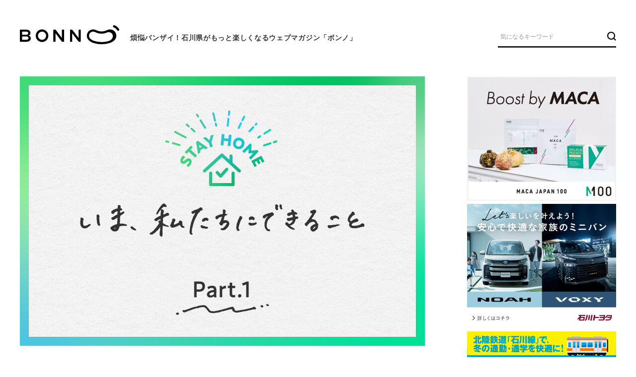

--- FILE ---
content_type: text/html; charset=UTF-8
request_url: https://bonno-web.com/machineta/8033/
body_size: 20517
content:
<!DOCTYPE html>
<html lang="ja">
<head>
<meta charset="utf-8">
<title>Stay Home  いま、私たちにできること①｜煩悩バンザイ！石川県がもっと愉しくなるWEB マガジン「ボンノ」</title>
<meta name="description" content="普段通りの暮らし、普段通りの時間がなかなかすごせない、この時期。そんななかでも、いろんな地域の企業や人が、今を乗り越えるためのアイデアを出し合い、新しい試みにチャレンジしています。 ここでは、そうした...">
<meta name="keywords" content="石川県,金沢,北陸,グルメ,観光,イベント,お出かけ,買い物">
<meta property="og:title" content="Stay Home  いま、私たちにできること①"/>
<meta property="og:type" content="article"/>
<meta property="og:description" content="普段通りの暮らし、普段通りの時間がなかなかすごせない、この時期。そんななかでも、いろんな地域の企業や人が、今を乗り越えるためのアイデアを出し合い、新しい試みにチャレンジしています。 ここでは、そうした..."/>
<meta property="og:url" content="https://bonno-web.com/machineta/8033/"/>
<meta property="og:image" content="https://bonno-web.com/_wp/wp-content/uploads/2020/04/d75c2d5bb699340fb81b660253ac832b.jpg"/>
<meta property="og:locale" content="ja_JP"/>
<meta property="og:site_name" content="BONNO"/>
<meta name="twitter:card" content="summary_large_image"/>
<meta name="twitter:site"/ content="@bonno_mag">
<meta name="msapplication-square70x70logo" content="/favicons/site-tile-70x70.png?v=20190906">
<meta name="msapplication-square150x150logo" content="/favicons/site-tile-150x150.png?v=20190906">
<meta name="msapplication-wide310x150logo" content="/favicons/site-tile-310x150.png?v=20190906">
<meta name="msapplication-square310x310logo" content="/favicons/site-tile-310x310.png?v=20190906">
<meta name="msapplication-TileColor" content="#0078d7?v=20190906">
<link rel="shortcut icon" type="image/vnd.microsoft.icon" href="/favicons/favicon.ico?v=20190906">
<link rel="icon" type="image/vnd.microsoft.icon" href="/favicons/favicon.ico?v=20190906">
<link rel="apple-touch-icon" sizes="57x57" href="/favicons/apple-touch-icon-57x57.png?v=20190906">
<link rel="apple-touch-icon" sizes="60x60" href="/favicons/apple-touch-icon-60x60.png?v=20190906">
<link rel="apple-touch-icon" sizes="72x72" href="/favicons/apple-touch-icon-72x72.png?v=20190906">
<link rel="apple-touch-icon" sizes="76x76" href="/favicons/apple-touch-icon-76x76.png?v=20190906">
<link rel="apple-touch-icon" sizes="114x114" href="/favicons/apple-touch-icon-114x114.png?v=20190906">
<link rel="apple-touch-icon" sizes="120x120" href="/favicons/apple-touch-icon-120x120.png?v=20190906">
<link rel="apple-touch-icon" sizes="144x144" href="/favicons/apple-touch-icon-144x144.png?v=20190906">
<link rel="apple-touch-icon" sizes="152x152" href="/favicons/apple-touch-icon-152x152.png?v=20190906">
<link rel="apple-touch-icon" sizes="180x180" href="/favicons/apple-touch-icon-180x180.png?v=20190906">
<link rel="icon" type="image/png" sizes="36x36" href="/favicons/android-chrome-36x36.png?v=20190906">
<link rel="icon" type="image/png" sizes="48x48" href="/favicons/android-chrome-48x48.png?v=20190906">
<link rel="icon" type="image/png" sizes="72x72" href="/favicons/android-chrome-72x72.png?v=20190906">
<link rel="icon" type="image/png" sizes="96x96" href="/favicons/android-chrome-96x96.png?v=20190906">
<link rel="icon" type="image/png" sizes="128x128" href="/favicons/android-chrome-128x128.png?v=20190906">
<link rel="icon" type="image/png" sizes="144x144" href="/favicons/android-chrome-144x144.png?v=20190906">
<link rel="icon" type="image/png" sizes="152x152" href="/favicons/android-chrome-152x152.png?v=20190906">
<link rel="icon" type="image/png" sizes="192x192" href="/favicons/android-chrome-192x192.png?v=20190906">
<link rel="icon" type="image/png" sizes="256x256" href="/favicons/android-chrome-256x256.png?v=20190906">
<link rel="icon" type="image/png" sizes="384x384" href="/favicons/android-chrome-384x384.png?v=20190906">
<link rel="icon" type="image/png" sizes="512x512" href="/favicons/android-chrome-512x512.png?v=20190906">
<link rel="icon" type="image/png" sizes="36x36" href="/favicons/icon-36x36.png?v=20190906">
<link rel="icon" type="image/png" sizes="48x48" href="/favicons/icon-48x48.png?v=20190906">
<link rel="icon" type="image/png" sizes="72x72" href="/favicons/icon-72x72.png?v=20190906">
<link rel="icon" type="image/png" sizes="96x96" href="/favicons/icon-96x96.png?v=20190906">
<link rel="icon" type="image/png" sizes="128x128" href="/favicons/icon-128x128.png?v=20190906">
<link rel="icon" type="image/png" sizes="144x144" href="/favicons/icon-144x144.png?v=20190906">
<link rel="icon" type="image/png" sizes="152x152" href="/favicons/icon-152x152.png?v=20190906">
<link rel="icon" type="image/png" sizes="160x160" href="/favicons/icon-160x160.png?v=20190906">
<link rel="icon" type="image/png" sizes="192x192" href="/favicons/icon-192x192.png?v=20190906">
<link rel="icon" type="image/png" sizes="196x196" href="/favicons/icon-196x196.png?v=20190906">
<link rel="icon" type="image/png" sizes="256x256" href="/favicons/icon-256x256.png?v=20190906">
<link rel="icon" type="image/png" sizes="384x384" href="/favicons/icon-384x384.png?v=20190906">
<link rel="icon" type="image/png" sizes="512x512" href="/favicons/icon-512x512.png?v=20190906">
<link rel="icon" type="image/png" sizes="16x16" href="/favicons/icon-16x16.png?v=20190906">
<link rel="icon" type="image/png" sizes="24x24" href="/favicons/icon-24x24.png?v=20190906">
<link rel="icon" type="image/png" sizes="32x32" href="/favicons/icon-32x32.png?v=20190906">
<link rel="manifest" href="/favicons/manifest.json?v=20190906">
<!--outside-->
<!-- Global site tag (gtag.js) - Google Analytics -->
<script async src="https://www.googletagmanager.com/gtag/js?id=UA-31158376-1"></script>
<script>
    window.dataLayer = window.dataLayer || [];
    function gtag() { dataLayer.push(arguments); }
    gtag('js', new Date());
    gtag('config', 'UA-31158376-1');
</script>

<!--inside-->
<!-- Global site tag (gtag.js) - Google Ads: 343288862 -->
<script async src="https://www.googletagmanager.com/gtag/js?id=AW-343288862"></script>
<script> window.dataLayer = window.dataLayer || []; function gtag() { dataLayer.push(arguments); } gtag('js', new Date()); gtag('config', 'AW-343288862');</script>

<!-- Google Tag Manager -->
<script>(function (w, d, s, l, i) {
        w[l] = w[l] || []; w[l].push({
            'gtm.start':
                new Date().getTime(), event: 'gtm.js'
        }); var f = d.getElementsByTagName(s)[0],
            j = d.createElement(s), dl = l != 'dataLayer' ? '&l=' + l : ''; j.async = true; j.src =
                'https://www.googletagmanager.com/gtm.js?id=' + i + dl; f.parentNode.insertBefore(j, f);
    })(window, document, 'script', 'dataLayer', 'GTM-M56PKCK');</script>
<!-- End Google Tag Manager -->
<script data-ad-client="ca-pub-4915757472657560" async
    src="https://pagead2.googlesyndication.com/pagead/js/adsbygoogle.js"></script>
<meta name="viewport" content="width=device-width,initial-scale=1,minimum-scale=1">
<meta name="format-detection" content="telephone=no">
<meta http-equiv="X-UA-Compatible" content="IE=edge"><link rel="shortcut icon" href="/favicon.ico">
<link rel="stylesheet" href="https://fonts.googleapis.com/css?family=Montserrat:400,700&display=swap" media="all">
<link rel="stylesheet" href="/assets/fonts/icomoon/style.css?date=190809" media="all">
<link rel="stylesheet" href="/assets/css/normalize.min.css" media="all">
<link rel="stylesheet" href="/assets/css/base.css?date=190809" media="all">
<link rel="stylesheet" href="/assets/css/common.css?date=190909" media="all">
<link rel="stylesheet" href="/assets/lib/slick/slick.css" media="all">
<link rel="stylesheet" href="/assets/css/entry.css?date=190809" media="all">
<meta name='robots' content='max-image-preview:large' />

		<!-- Meta Tag Manager -->
		<meta name="description" content="石川県のディープな話題をローカル目線で深堀りする「ボンノ」。 グルメ・人・カルチャーなどを独自の視点でお届け。 マニアック且つ独自の切り口で石川県のリアルな魅力に迫ります。" />
		<!-- / Meta Tag Manager -->
		<!-- This site uses the Google Analytics by MonsterInsights plugin v9.11.1 - Using Analytics tracking - https://www.monsterinsights.com/ -->
		<!-- Note: MonsterInsights is not currently configured on this site. The site owner needs to authenticate with Google Analytics in the MonsterInsights settings panel. -->
					<!-- No tracking code set -->
				<!-- / Google Analytics by MonsterInsights -->
		<style id='classic-theme-styles-inline-css' type='text/css'>
/*! This file is auto-generated */
.wp-block-button__link{color:#fff;background-color:#32373c;border-radius:9999px;box-shadow:none;text-decoration:none;padding:calc(.667em + 2px) calc(1.333em + 2px);font-size:1.125em}.wp-block-file__button{background:#32373c;color:#fff;text-decoration:none}
</style>
<style id='global-styles-inline-css' type='text/css'>
body{--wp--preset--color--black: #000000;--wp--preset--color--cyan-bluish-gray: #abb8c3;--wp--preset--color--white: #ffffff;--wp--preset--color--pale-pink: #f78da7;--wp--preset--color--vivid-red: #cf2e2e;--wp--preset--color--luminous-vivid-orange: #ff6900;--wp--preset--color--luminous-vivid-amber: #fcb900;--wp--preset--color--light-green-cyan: #7bdcb5;--wp--preset--color--vivid-green-cyan: #00d084;--wp--preset--color--pale-cyan-blue: #8ed1fc;--wp--preset--color--vivid-cyan-blue: #0693e3;--wp--preset--color--vivid-purple: #9b51e0;--wp--preset--gradient--vivid-cyan-blue-to-vivid-purple: linear-gradient(135deg,rgba(6,147,227,1) 0%,rgb(155,81,224) 100%);--wp--preset--gradient--light-green-cyan-to-vivid-green-cyan: linear-gradient(135deg,rgb(122,220,180) 0%,rgb(0,208,130) 100%);--wp--preset--gradient--luminous-vivid-amber-to-luminous-vivid-orange: linear-gradient(135deg,rgba(252,185,0,1) 0%,rgba(255,105,0,1) 100%);--wp--preset--gradient--luminous-vivid-orange-to-vivid-red: linear-gradient(135deg,rgba(255,105,0,1) 0%,rgb(207,46,46) 100%);--wp--preset--gradient--very-light-gray-to-cyan-bluish-gray: linear-gradient(135deg,rgb(238,238,238) 0%,rgb(169,184,195) 100%);--wp--preset--gradient--cool-to-warm-spectrum: linear-gradient(135deg,rgb(74,234,220) 0%,rgb(151,120,209) 20%,rgb(207,42,186) 40%,rgb(238,44,130) 60%,rgb(251,105,98) 80%,rgb(254,248,76) 100%);--wp--preset--gradient--blush-light-purple: linear-gradient(135deg,rgb(255,206,236) 0%,rgb(152,150,240) 100%);--wp--preset--gradient--blush-bordeaux: linear-gradient(135deg,rgb(254,205,165) 0%,rgb(254,45,45) 50%,rgb(107,0,62) 100%);--wp--preset--gradient--luminous-dusk: linear-gradient(135deg,rgb(255,203,112) 0%,rgb(199,81,192) 50%,rgb(65,88,208) 100%);--wp--preset--gradient--pale-ocean: linear-gradient(135deg,rgb(255,245,203) 0%,rgb(182,227,212) 50%,rgb(51,167,181) 100%);--wp--preset--gradient--electric-grass: linear-gradient(135deg,rgb(202,248,128) 0%,rgb(113,206,126) 100%);--wp--preset--gradient--midnight: linear-gradient(135deg,rgb(2,3,129) 0%,rgb(40,116,252) 100%);--wp--preset--font-size--small: 13px;--wp--preset--font-size--medium: 20px;--wp--preset--font-size--large: 36px;--wp--preset--font-size--x-large: 42px;--wp--preset--spacing--20: 0.44rem;--wp--preset--spacing--30: 0.67rem;--wp--preset--spacing--40: 1rem;--wp--preset--spacing--50: 1.5rem;--wp--preset--spacing--60: 2.25rem;--wp--preset--spacing--70: 3.38rem;--wp--preset--spacing--80: 5.06rem;--wp--preset--shadow--natural: 6px 6px 9px rgba(0, 0, 0, 0.2);--wp--preset--shadow--deep: 12px 12px 50px rgba(0, 0, 0, 0.4);--wp--preset--shadow--sharp: 6px 6px 0px rgba(0, 0, 0, 0.2);--wp--preset--shadow--outlined: 6px 6px 0px -3px rgba(255, 255, 255, 1), 6px 6px rgba(0, 0, 0, 1);--wp--preset--shadow--crisp: 6px 6px 0px rgba(0, 0, 0, 1);}:where(.is-layout-flex){gap: 0.5em;}:where(.is-layout-grid){gap: 0.5em;}body .is-layout-flow > .alignleft{float: left;margin-inline-start: 0;margin-inline-end: 2em;}body .is-layout-flow > .alignright{float: right;margin-inline-start: 2em;margin-inline-end: 0;}body .is-layout-flow > .aligncenter{margin-left: auto !important;margin-right: auto !important;}body .is-layout-constrained > .alignleft{float: left;margin-inline-start: 0;margin-inline-end: 2em;}body .is-layout-constrained > .alignright{float: right;margin-inline-start: 2em;margin-inline-end: 0;}body .is-layout-constrained > .aligncenter{margin-left: auto !important;margin-right: auto !important;}body .is-layout-constrained > :where(:not(.alignleft):not(.alignright):not(.alignfull)){max-width: var(--wp--style--global--content-size);margin-left: auto !important;margin-right: auto !important;}body .is-layout-constrained > .alignwide{max-width: var(--wp--style--global--wide-size);}body .is-layout-flex{display: flex;}body .is-layout-flex{flex-wrap: wrap;align-items: center;}body .is-layout-flex > *{margin: 0;}body .is-layout-grid{display: grid;}body .is-layout-grid > *{margin: 0;}:where(.wp-block-columns.is-layout-flex){gap: 2em;}:where(.wp-block-columns.is-layout-grid){gap: 2em;}:where(.wp-block-post-template.is-layout-flex){gap: 1.25em;}:where(.wp-block-post-template.is-layout-grid){gap: 1.25em;}.has-black-color{color: var(--wp--preset--color--black) !important;}.has-cyan-bluish-gray-color{color: var(--wp--preset--color--cyan-bluish-gray) !important;}.has-white-color{color: var(--wp--preset--color--white) !important;}.has-pale-pink-color{color: var(--wp--preset--color--pale-pink) !important;}.has-vivid-red-color{color: var(--wp--preset--color--vivid-red) !important;}.has-luminous-vivid-orange-color{color: var(--wp--preset--color--luminous-vivid-orange) !important;}.has-luminous-vivid-amber-color{color: var(--wp--preset--color--luminous-vivid-amber) !important;}.has-light-green-cyan-color{color: var(--wp--preset--color--light-green-cyan) !important;}.has-vivid-green-cyan-color{color: var(--wp--preset--color--vivid-green-cyan) !important;}.has-pale-cyan-blue-color{color: var(--wp--preset--color--pale-cyan-blue) !important;}.has-vivid-cyan-blue-color{color: var(--wp--preset--color--vivid-cyan-blue) !important;}.has-vivid-purple-color{color: var(--wp--preset--color--vivid-purple) !important;}.has-black-background-color{background-color: var(--wp--preset--color--black) !important;}.has-cyan-bluish-gray-background-color{background-color: var(--wp--preset--color--cyan-bluish-gray) !important;}.has-white-background-color{background-color: var(--wp--preset--color--white) !important;}.has-pale-pink-background-color{background-color: var(--wp--preset--color--pale-pink) !important;}.has-vivid-red-background-color{background-color: var(--wp--preset--color--vivid-red) !important;}.has-luminous-vivid-orange-background-color{background-color: var(--wp--preset--color--luminous-vivid-orange) !important;}.has-luminous-vivid-amber-background-color{background-color: var(--wp--preset--color--luminous-vivid-amber) !important;}.has-light-green-cyan-background-color{background-color: var(--wp--preset--color--light-green-cyan) !important;}.has-vivid-green-cyan-background-color{background-color: var(--wp--preset--color--vivid-green-cyan) !important;}.has-pale-cyan-blue-background-color{background-color: var(--wp--preset--color--pale-cyan-blue) !important;}.has-vivid-cyan-blue-background-color{background-color: var(--wp--preset--color--vivid-cyan-blue) !important;}.has-vivid-purple-background-color{background-color: var(--wp--preset--color--vivid-purple) !important;}.has-black-border-color{border-color: var(--wp--preset--color--black) !important;}.has-cyan-bluish-gray-border-color{border-color: var(--wp--preset--color--cyan-bluish-gray) !important;}.has-white-border-color{border-color: var(--wp--preset--color--white) !important;}.has-pale-pink-border-color{border-color: var(--wp--preset--color--pale-pink) !important;}.has-vivid-red-border-color{border-color: var(--wp--preset--color--vivid-red) !important;}.has-luminous-vivid-orange-border-color{border-color: var(--wp--preset--color--luminous-vivid-orange) !important;}.has-luminous-vivid-amber-border-color{border-color: var(--wp--preset--color--luminous-vivid-amber) !important;}.has-light-green-cyan-border-color{border-color: var(--wp--preset--color--light-green-cyan) !important;}.has-vivid-green-cyan-border-color{border-color: var(--wp--preset--color--vivid-green-cyan) !important;}.has-pale-cyan-blue-border-color{border-color: var(--wp--preset--color--pale-cyan-blue) !important;}.has-vivid-cyan-blue-border-color{border-color: var(--wp--preset--color--vivid-cyan-blue) !important;}.has-vivid-purple-border-color{border-color: var(--wp--preset--color--vivid-purple) !important;}.has-vivid-cyan-blue-to-vivid-purple-gradient-background{background: var(--wp--preset--gradient--vivid-cyan-blue-to-vivid-purple) !important;}.has-light-green-cyan-to-vivid-green-cyan-gradient-background{background: var(--wp--preset--gradient--light-green-cyan-to-vivid-green-cyan) !important;}.has-luminous-vivid-amber-to-luminous-vivid-orange-gradient-background{background: var(--wp--preset--gradient--luminous-vivid-amber-to-luminous-vivid-orange) !important;}.has-luminous-vivid-orange-to-vivid-red-gradient-background{background: var(--wp--preset--gradient--luminous-vivid-orange-to-vivid-red) !important;}.has-very-light-gray-to-cyan-bluish-gray-gradient-background{background: var(--wp--preset--gradient--very-light-gray-to-cyan-bluish-gray) !important;}.has-cool-to-warm-spectrum-gradient-background{background: var(--wp--preset--gradient--cool-to-warm-spectrum) !important;}.has-blush-light-purple-gradient-background{background: var(--wp--preset--gradient--blush-light-purple) !important;}.has-blush-bordeaux-gradient-background{background: var(--wp--preset--gradient--blush-bordeaux) !important;}.has-luminous-dusk-gradient-background{background: var(--wp--preset--gradient--luminous-dusk) !important;}.has-pale-ocean-gradient-background{background: var(--wp--preset--gradient--pale-ocean) !important;}.has-electric-grass-gradient-background{background: var(--wp--preset--gradient--electric-grass) !important;}.has-midnight-gradient-background{background: var(--wp--preset--gradient--midnight) !important;}.has-small-font-size{font-size: var(--wp--preset--font-size--small) !important;}.has-medium-font-size{font-size: var(--wp--preset--font-size--medium) !important;}.has-large-font-size{font-size: var(--wp--preset--font-size--large) !important;}.has-x-large-font-size{font-size: var(--wp--preset--font-size--x-large) !important;}
.wp-block-navigation a:where(:not(.wp-element-button)){color: inherit;}
:where(.wp-block-post-template.is-layout-flex){gap: 1.25em;}:where(.wp-block-post-template.is-layout-grid){gap: 1.25em;}
:where(.wp-block-columns.is-layout-flex){gap: 2em;}:where(.wp-block-columns.is-layout-grid){gap: 2em;}
.wp-block-pullquote{font-size: 1.5em;line-height: 1.6;}
</style>
<link rel='stylesheet' id='wordpress-popular-posts-css-css' href='/_wp/wp-content/plugins/wordpress-popular-posts/assets/css/wpp.css?ver=5.0.1'  media='all' />
<script  src="/assets/lib/jquery/jquery-3.4.1.min.js?ver=190810" id="jquery-js"></script>
<script type="text/javascript" id="wpp-js-js-extra">
/* <![CDATA[ */
var wpp_params = {"sampling_active":"1","sampling_rate":"100","ajax_url":"https:\/\/bonno-web.com\/wp-json\/wordpress-popular-posts\/v1\/popular-posts","ID":"8033","token":"ac296a9015","debug":""};
/* ]]> */
</script>
<script  src="/_wp/wp-content/plugins/wordpress-popular-posts/assets/js/wpp-5.0.0.min.js?ver=5.0.1" id="wpp-js-js"></script>
<script  src="/assets/lib/slick/slick.min.js?ver=190810" id="my_slick_script-js"></script>
<script  src="/assets/lib/fancybox/jquery.fancybox.min.js?ver=190810" id="my_fancybox_script-js"></script>
<script  src="/assets/lib/stickyfill/stickyfill.min.js?ver=190810" id="my_stickyfill_script-js"></script>
<script  src="/assets/lib/jsrender/jsrender.min.js?ver=190810" id="my_jsrender_script-js"></script>
<script  src="/assets/js/common.js?ver=190810" id="my_common_script-js"></script>
<script type="text/javascript">
	window._se_plugin_version = '8.1.9';
</script>
<link rel="icon" href="https://bonno-web.com/_wp/wp-content/uploads/2019/09/cropped-fb877275521156dbb5ac836bf4f86f11-32x32.jpg" sizes="32x32" />
<link rel="icon" href="https://bonno-web.com/_wp/wp-content/uploads/2019/09/cropped-fb877275521156dbb5ac836bf4f86f11-192x192.jpg" sizes="192x192" />
<link rel="apple-touch-icon" href="https://bonno-web.com/_wp/wp-content/uploads/2019/09/cropped-fb877275521156dbb5ac836bf4f86f11-180x180.jpg" />
<meta name="msapplication-TileImage" content="https://bonno-web.com/_wp/wp-content/uploads/2019/09/cropped-fb877275521156dbb5ac836bf4f86f11-270x270.jpg" />
<style type="text/css">a.nordot-read-more { }</style>		<style type="text/css" id="wp-custom-css">
			/* ブログカード シンプルデザイン*/
.blog-card-long {
	margin: 0 0 1.8rem;
}
.card-link {
  display: block;
  overflow: hidden;
  max-width: 400px;
  width: 100%;
  padding: 0;
  border-radius: 3px;
  background: #fff;
  box-shadow: 0 2px 4px rgba(0, 0, 0, 0.25);
  color: #555;
  font-weight: bold;
  text-decoration: none !important;
  position: relative;
}
.card-link:hover {
  box-shadow: 0 5px 15px rgba(0, 0, 0, 0.25);
  color: #888;
  text-decoration: none;
  transform: translateY(-2px);
}
.blog-card-label-long{
	z-index: 1;
	display: inline-block;
    position: absolute;
	background-color: #f99f48;
    top: 10px;
	left: 10px;
	max-width: 120px;
	height: 25px;
	padding: 0 0.5rem;
    color: #fff;
    font-size: .8rem;
    font-weight: 700;
    text-align: center;
    line-height: 25px;
    transform-origin: 50% 50%;
    animation: animScale 3.5s ease-out;
}

.card-link .blogcard-text {
  display: block;
  padding: 15px 13px;
  line-height: 1.6;
}
.card-link img {
  width: 100%;
}
.longcard-link {
  margin-bottom: 1.5em;
  box-shadow: 0 1px 5px 0 rgba(0, 0, 0, 0.25);
}
.longcard-link img {
  padding: 10px 10px 0;
}
.longcard-img{
	position: relative;
}
.blogcard-title {
	font-size: 1em;
	font-weight: bold;
	line-height: 1.4;
	display: -webkit-box;
    -webkit-box-orient: vertical;
	-webkit-line-clamp: 3;
    overflow: hidden;
    text-overflow: ellipsis;
}
.blog-card-excerpt-long {
	padding-top: .8em;
    font-size: .8em;
    line-height: 1.4;
	font-weight: normal;
    opacity: .8;
	color: #333;
	display: -webkit-box;
	-webkit-box-orient: vertical;
	-webkit-line-clamp: 2;
	overflow: hidden;
    text-overflow: ellipsis;
}
@media only screen and (min-width: 481px) {
	.card-link {
    	display: inline-block;
    	max-width: 310px;
    	margin-right: 20px;
 	}
	.longcard-link {
    	max-width: 100%;
    	display: table;
  	}
  	.longcard-img,
  	.card-link.longcard-link .blogcard-content {
    display: table-cell;
    vertical-align: middle;
  }
  .longcard-img {
    width: 40%;
  }
  .blogcard-content {
    width: 60%;
  }
  .longcard-img img {
    width: 100%;
    padding: 10px;
  }
}
@media screen and (max-width: 959px){
	.blog-card-excerpt-long {
		display: none;
	}
}		</style>
		</head>
<body class="p-machineta" data-toc="">
<!-- Google Tag Manager (noscript) -->
<noscript><iframe src="https://www.googletagmanager.com/ns.html?id=GTM-M56PKCK" height="0" width="0" style="display:none;visibility:hidden"></iframe></noscript>
<!-- End Google Tag Manager (noscript) -->
<header id="js-gHeaderWrap" class="gHeaderWrap">
    <div class="gHeader">
        <div class="gHeader_inner u-inner">
            <div class="gHeader_cols">
                <div class="gHeader_col gHeader_col-no1">
                    <p class="gHeader_title"><a href="/"><svg class="gHeader_title_img">
                                <use xlink:href="#SvgLogo"></use>
                            </svg></a></p>
                                            <p class="gHeader_text">煩悩バンザイ！石川県がもっと<br>楽しくなるウェブマガジン「ボンノ」</p>
                                    </div>
                <div class="gHeader_col gHeader_col-no2">

                    <form method="get" action="/">
                        <nav class="gSearch">
                            <div class="gSearch_inputWrap">
                                <input type="hidden" name="post_type[]" value="machineta">
                                <input type="hidden" name="post_type[]" value="event">
                                <input type="hidden" name="post_type[]" value="feature">
                                <input type="hidden" name="post_type[]" value="interview">
                                <input type="hidden" name="post_type[]" value="housing">
                                <input type="hidden" name="post_type[]" value="column">
                                <input class="gSearch_input" name="s" type="search" placeholder="気になるキーワード">
                                <button class="gSearch_btn" type="submit" aria-label="検索ボタン"><i class="icon icon-search"></i></button>
                            </div>
                        </nav>
                    </form>

                </div>
            </div>
        </div>
        <!-- <button id="js-gMenuBtn" class="gMenuBtn" aria-label="メニュー開閉ボタン"><i class="gMenuBtn_bar gMenuBtn_bar-no1"></i><i class="gMenuBtn_bar gMenuBtn_bar-no2"></i><i class="gMenuBtn_bar gMenuBtn_bar-no3"></i></button> -->
    </div>



</header>
<!-- <nav id="js-gNav" class="gNav">
    <div id="js-gNav_inner" class="gNav_inner u-inner">
        <div class="gNav_listWrap">
            <ul class="gNav_list">
                <li><a href="/machineta/" class="-machineta"><b>街ネタ</b><small class="u-en">MACHINETA</small></a></li>
                <li><a href="/event/" class="-event"><b>イベント</b><small class="u-en">EVENT</small></a></li>
                <li><a href="/feature/" class="-feature"><b>特集</b><small class="u-en">FEATURE</small></a></li>
                <li><a href="/interview/" class="-interview"><b>インタビュー</b><small class="u-en">INTERVIEW</small></a></li>
                                <li><a href="/column/" class="-column"><b>読み物</b><small class="u-en">COLUMN</small></a></li>
            </ul>
        </div>
    </div>
</nav> -->


<!-- 230625 -->
<!-- <style>
    .top-tags {
        display: flex;
        justify-content: space-between;
        flex-wrap: wrap;
        /* grid-template-columns: 1fr 1fr 1fr 1fr 1fr 1fr 1fr 1fr ; */
        /* gap:1em 2rem; */
        gap: 0.5rem 0;
        margin: 1.5rem auto;
        max-width: 1200px;
        list-style-type: none;
        padding: 0 10px;
    }

    .top-tags li {
        margin: 0;
        padding: 0;
        width: 11%;
        min-width: 80px;
    }

    .top-tags li a {
        color: black;
        display: inline-block;
        padding: 0.5em 0;
        width: 100%;
        font-size: 80%;
        border-radius: 10px;
        text-decoration: none;
        font-weight: bold;
        text-align: center;
        transition: .3s;
    }

    .top-tags li a:hover {

        opacity: 0.6;
    }

    @media screen and (max-width: 767px) {
        .top-tags {
            display: grid;
            /* justify-content: space-between; */
            flex-wrap: wrap;
            grid-template-columns: 1fr 1fr 1fr 1fr;
            /* gap:1em 2rem; */
            gap: 0.5rem 2%;
        }

        .top-tags li {
            margin: 0;
            padding: 0;
            width: 100%;
            min-width: 80px;
        }
    }
</style> -->


<!-- kill 230625 -->





<main class="gBody">
	<div class="gBody_inner u-inner">
		<div class="gBody_cols">
			<div class="gBody_col gBody_col-no1">
												<article class="gEntry">
					




															<div class="gEntry_image"><img src="https://bonno-web.com/_wp/wp-content/uploads/2020/04/d75c2d5bb699340fb81b660253ac832b.jpg" width="815" height="543" alt=""></div>
										<p class="gEntry_update u-en"><time datetime="2020-04-30">2020.04.30</time></p>
					<h1 class="gEntry_title">
						Stay Home  いま、私たちにできること①					</h1>


															<nav class="gEntryTag">
						<ul class="gEntryTag_list">
														<li><a href="https://bonno-web.com/post_tags/%e3%83%86%e3%82%a4%e3%82%af%e3%82%a2%e3%82%a6%e3%83%88/">テイクアウト</a></li>
														<li><a href="https://bonno-web.com/post_tags/%e6%9c%ac/">本</a></li>
														<li><a href="https://bonno-web.com/post_tags/%e3%83%95%e3%82%a1%e3%83%83%e3%82%b7%e3%83%a7%e3%83%b3/">ファッション</a></li>
														<li><a href="https://bonno-web.com/post_tags/%e4%bd%93%e9%a8%93/">体験</a></li>
														<li><a href="https://bonno-web.com/post_tags/%e3%81%be%e3%81%a8%e3%82%81/">まとめ</a></li>
													</ul>
					</nav>
					


					<ul class="gEntry_snsList u-snsList">
						<li><a href="javascript:window.open('//twitter.com/intent/tweet?url=https%3A%2F%2Fbonno-web.com%2Fmachineta%2F8033%2F&text=Stay+Home++%E3%81%84%E3%81%BE%E3%80%81%E7%A7%81%E3%81%9F%E3%81%A1%E3%81%AB%E3%81%A7%E3%81%8D%E3%82%8B%E3%81%93%E3%81%A8%E2%91%A0&tw_p=tweetbutton', '', 'width=500,height=450');" aria-label="Twitter"><i class="icon icon-twitter"></i></a></li>
<li><a href="//www.facebook.com/sharer.php?src=bm&u=https%3A%2F%2Fbonno-web.com%2Fmachineta%2F8033%2F&t=Stay+Home++%E3%81%84%E3%81%BE%E3%80%81%E7%A7%81%E3%81%9F%E3%81%A1%E3%81%AB%E3%81%A7%E3%81%8D%E3%82%8B%E3%81%93%E3%81%A8%E2%91%A0" target="_blank" rel="nofollow" aria-label="Facebook"><i class="icon icon-facebook"></i></a></li>
<li><a href="//b.hatena.ne.jp/entry/https://bonno-web.com/machineta/8033/" rel="nofollow" data-hatena-bookmark-layout="simple" title="Stay Home  いま、私たちにできること①" target="_blank" aria-label="はてなブックマーク"><i class="icon icon-book"></i></a></li>
<li><a href="//line.me/R/msg/text/?Stay+Home++%E3%81%84%E3%81%BE%E3%80%81%E7%A7%81%E3%81%9F%E3%81%A1%E3%81%AB%E3%81%A7%E3%81%8D%E3%82%8B%E3%81%93%E3%81%A8%E2%91%A0%0Ahttps%3A%2F%2Fbonno-web.com%2Fmachineta%2F8033%2F" rel="nofollow" target="_blank" aria-label="LINE"><i class="icon icon-line"></i></a></li>
<li><a href="javascript:window.open('//getpocket.com/edit?url=https%3A%2F%2Fbonno-web.com%2Fmachineta%2F8033%2F&title=Stay+Home++%E3%81%84%E3%81%BE%E3%80%81%E7%A7%81%E3%81%9F%E3%81%A1%E3%81%AB%E3%81%A7%E3%81%8D%E3%82%8B%E3%81%93%E3%81%A8%E2%91%A0', '', 'width=500,height=350');" rel="nofollow" aria-label="Pocket"><i class="icon icon-pocket"></i></a></li>
					</ul>
					<div id="tinymce" class="gEntry_body u-editor u-mbM">
						<div id="toc_container" class="no_bullets"><p class="toc_title">目次</p><ul class="toc_list"><li><a href="#i"><span class="toc_number toc_depth_1">1</span> 古本カフェがオンラインではじめたこと。</a></li><li><a href="#i-2"><span class="toc_number toc_depth_1">2</span> 出張式の水族館で子供たちに笑顔を。</a></li><li><a href="#i-3"><span class="toc_number toc_depth_1">3</span> ドライブスルーでお弁当をゲット。</a></li><li><a href="#i-4"><span class="toc_number toc_depth_1">4</span> 自宅で過ごす時間を心地よくするもの。</a></li></ul></div>
<p>普段通りの暮らし、普段通りの時間がなかなかすごせない、この時期。</p>
<p>そんななかでも、いろんな地域の企業や人が、今を乗り越えるためのアイデアを出し合い、新しい試みにチャレンジしています。</p>
<p>&nbsp;</p>
<p>ここでは、そうした取り組みやアイデアを紹介していきます。</p>
<p>いいなと思う取り組みを共有し、また誰かのヒントとなって新しいアイデアにつながるきっかけになるかもしれません。</p>
<p>&nbsp;</p>
<p>なお「こんなサービスはじめました！」「うちもこんなことを企画しています」という情報をお持ちの方は、<a href="https://bonno-web.com/contact/" target="_blank" rel="noopener noreferrer">お問い合わせフォーム</a>からご連絡いただけると嬉しいです。多くの人に知ってもらいたい「グッドアイデア」を紹介させていただきます。</p>
<h3><span id="i">古本カフェがオンラインではじめたこと。</span></h3>
<p>#みんなのブックセレクト</p>
<p>昭和の古い町並みを今に残す、石川県小松市龍助町の一角に古本カフェ「こまつ町家文庫」があります。古本屋で本の交換所でもあり、ジャムの販売も行っている一風変わったお店です。</p>
<p>現在、店舗は残念ながら休業中。それでも申し込みがあればテイクアウトのお弁当を販売したりオンラインでの企画を発信しています。</p>
<p>4月20日からはWEB SHOPで「みんなのブックセレクト」がスタート。</p>
<p>&nbsp;</p>
<p><img fetchpriority="high" decoding="async" class="alignnone size-full wp-image-8034" src="https://bonno-web.com/_wp/wp-content/uploads/2020/04/caebe33c6bc9ec5e0fe0.jpeg" alt="" width="612" height="612" srcset="https://bonno-web.com/_wp/wp-content/uploads/2020/04/caebe33c6bc9ec5e0fe0.jpeg 612w, https://bonno-web.com/_wp/wp-content/uploads/2020/04/caebe33c6bc9ec5e0fe0-400x400.jpeg 400w" sizes="(max-width: 612px) 100vw, 612px" /></p>
<p>&nbsp;</p>
<p>カフェの書蔵の中からある人がセレクトしたオススメ本をセットにしてお届けします。誰かが選んだとっておきの本を手にするという、新鮮な体験を楽しんでみてはいかがでしょう。（4/28現在）</p>
<p>&nbsp;</p>
<p><b class="bold">こまつ町家文庫</b></p>
<p>石川県小松市龍助町102</p>
<p>TEL. 0761-27-1205</p>
<p>WEB SHOP：<a href="https://machiyaunko.stores.jp/">https://machiyaunko.stores.jp</a></p>
<h3><span id="i-2">出張式の水族館で子供たちに笑顔を。</span></h3>
<p>♯ミニミニおもしろ水族館</p>
<p>石川・富山・福井の保育園や幼稚園、こども園、ショッピングセンターを中心に移動できる水族館「おもしろ水族館」を運営しているミズックス。</p>
<p>館長の水越利勝さんは、学校の休校やイベント自粛でこもりっきりになっている子供たちと子供を預かる施設に笑顔を届けようと、ミニサイズの水族館を無料で貸し出す取り組みを始めています。</p>
<p>&nbsp;</p>
<p><img decoding="async" class="alignnone wp-image-8041" src="https://bonno-web.com/_wp/wp-content/uploads/2020/04/ccee7df8072928e1f0cd358e166eb47c.png" alt="" width="900" height="610" srcset="https://bonno-web.com/_wp/wp-content/uploads/2020/04/ccee7df8072928e1f0cd358e166eb47c.png 1590w, https://bonno-web.com/_wp/wp-content/uploads/2020/04/ccee7df8072928e1f0cd358e166eb47c-400x271.png 400w, https://bonno-web.com/_wp/wp-content/uploads/2020/04/ccee7df8072928e1f0cd358e166eb47c-768x521.png 768w, https://bonno-web.com/_wp/wp-content/uploads/2020/04/ccee7df8072928e1f0cd358e166eb47c-1024x694.png 1024w" sizes="(max-width: 900px) 100vw, 900px" /></p>
<p>&nbsp;</p>
<p>水族館セットのお届けは施設の玄関先まで。</p>
<p>現場のスタッフの方がフタを開けるとすぐに移動水族館が始められるという簡単なセットになっているそうです。</p>
<p>&nbsp;</p>
<p><img decoding="async" class="alignnone wp-image-8038" src="https://bonno-web.com/_wp/wp-content/uploads/2020/04/2e3b88d31e41cc880ddf8950d87c5fba.png" alt="" width="900" height="667" srcset="https://bonno-web.com/_wp/wp-content/uploads/2020/04/2e3b88d31e41cc880ddf8950d87c5fba.png 696w, https://bonno-web.com/_wp/wp-content/uploads/2020/04/2e3b88d31e41cc880ddf8950d87c5fba-400x297.png 400w" sizes="(max-width: 900px) 100vw, 900px" /></p>
<h5>ザリガニすくいや、まりも釣りなど生き物に触れる楽しい時間。</h5>
<p>&nbsp;</p>
<p>貸し出し可能なエリアは関西・東海・関東・北陸・信越。</p>
<p>対象となるのは、保育園、幼稚園、こども園、企業内保育室、放課後等デイサービス、学童保育、そのほか学校休校に伴って活動している施設です。</p>
<p>無料貸し出し期間は5/6までとなっています。（4/28現在）</p>
<p>&nbsp;</p>
<p><b class="bold">ミズックス</b></p>
<p>石川県野々市市粟田4-30</p>
<p>TEL. 090-5170-5994</p>
<p>営業時間：<span lang="EN-US">9:00</span>〜<span lang="EN-US">18:00</span></p>
<p>定休日：不定休</p>
<p>HP：<a href="http://www.mizux.info/">http://www.mizux.info</a></p>
<h3><span id="i-3">ドライブスルーでお弁当をゲット。</span></h3>
<p>♯1の1 ドライブスルー</p>
<p>毎日献立に頭を悩ませるママへひと時の息抜きを。</p>
<p>野々市で人気の飲食店メニューがお弁当で。しかもドライブスルーで受け取れるというサービス。</p>
<p>&nbsp;</p>
<p><img loading="lazy" decoding="async" class="alignnone wp-image-8037" src="https://bonno-web.com/_wp/wp-content/uploads/2020/04/60ac84a837f52856c2634f9a32e81f87.png" alt="" width="900" height="647" srcset="https://bonno-web.com/_wp/wp-content/uploads/2020/04/60ac84a837f52856c2634f9a32e81f87.png 1706w, https://bonno-web.com/_wp/wp-content/uploads/2020/04/60ac84a837f52856c2634f9a32e81f87-400x287.png 400w, https://bonno-web.com/_wp/wp-content/uploads/2020/04/60ac84a837f52856c2634f9a32e81f87-768x552.png 768w, https://bonno-web.com/_wp/wp-content/uploads/2020/04/60ac84a837f52856c2634f9a32e81f87-1024x736.png 1024w" sizes="(max-width: 900px) 100vw, 900px" /></p>
<p>&nbsp;</p>
<p>値段は一律800円で、11:00〜14:00まで販売中（売り切れ次第終了）。</p>
<p>ドライブスルーで購入できるのは、4月18日〜5月6日までの予定。</p>
<p>お弁当はどれも彩り豊かで、日替わりで全種類コンプリートしたいくらい。</p>
<p>テイクアウトのみの受付になりますのでご注意を。（4/28現在）</p>
<p>&nbsp;</p>
<p><b class="bold">1の1 NONOICHI</b></p>
<p>石川県野々市市本町2-1-21 にぎわいの里ののいちカミーノ内</p>
<p>TEL. 076-248-7332（野々市市観光物産協会）</p>
<p>営業時間：9:00〜18:00 ※短縮営業・テイクアウトのみ受付</p>
<h3><span id="i-4">自宅で過ごす時間を心地よくするもの。</span></h3>
<p>♯暮らしのドレスChant de coccinelle.Japon. (シャン・ドゥ・コクシネル）</p>
<p>「人と風景がアートになる、印象美なまちづくり」をテーマにヒト、コト、モノ、街の美しい調和をクリエイトする『印象美』のプロデューサー、『WORDROBE』代表の小西敦子さんは、モノづくりの観点から貢献できることがないかと、オンラインでセミオーダーできる「暮らしのドレス」を企画しました。</p>
<p>&nbsp;</p>
<p><img loading="lazy" decoding="async" class="alignnone wp-image-8035" src="https://bonno-web.com/_wp/wp-content/uploads/2020/04/e0334462_20402823.jpg" alt="" width="900" height="901" srcset="https://bonno-web.com/_wp/wp-content/uploads/2020/04/e0334462_20402823.jpg 1279w, https://bonno-web.com/_wp/wp-content/uploads/2020/04/e0334462_20402823-400x400.jpg 400w, https://bonno-web.com/_wp/wp-content/uploads/2020/04/e0334462_20402823-768x769.jpg 768w, https://bonno-web.com/_wp/wp-content/uploads/2020/04/e0334462_20402823-1024x1024.jpg 1024w" sizes="(max-width: 900px) 100vw, 900px" /></p>
<p>&nbsp;</p>
<p>「暮らしのドレス」は、日々の暮らしを心地よくするための、あなただけのドレス。</p>
<p>東京・広尾にアトリエを置くレディス・ブランドChant de coccinelle.Japon. (シャン・ドゥ・コクシネル)。日本トップクラス、一流メゾンに勤めるオートクチュール専門の縫製士たちが期間限定でドレスを仕立てます。</p>
<p>&nbsp;</p>
<p>リラックスできる素材とデザイン、肌触りの良い上質生地、環境に優しく温もりのある装いをご自宅で。</p>
<p>申し込みは『WORDROBE』HP、申し込みフォームで受付中。</p>
<p>5月6日までは特別ギフトとして、暮らしを豊かに愉しむブーケが添えられます。価格は35,000円（税抜）。（4/28現在）</p>
<p>&nbsp;</p>
<p><b class="bold">WORDROBE</b></p>
<p>詳細：<a href="https://wordrobe27.exblog.jp/28929851/?fbclid=IwAR21V6oiJwzomDJnxxJcy1e8b3GO2LzagCSeRpv9cgWYaht1enBpVjsUJuI">https://wordrobe27.exblog.jp/28929851/?fbclid=IwAR21V6oiJwzomDJnxxJcy1e8b3GO2LzagCSeRpv9cgWYaht1enBpVjsUJuI</a></p>
<p>&nbsp;</p>
											</div>
				</article>

<!-- v 2024-07-16 -->
<div class="breadcrumb-area">
<!-- Breadcrumb NavXT 7.3.1 -->
<span property="itemListElement" typeof="ListItem"><a property="item" typeof="WebPage" title="街ネタへ移動する" href="https://bonno-web.com/machineta/" class="archive post-machineta-archive" ><span property="name">街ネタ</span></a><meta property="position" content="1"></span> &gt; <span property="itemListElement" typeof="ListItem"><span property="name" class="post post-machineta current-item">Stay Home  いま、私たちにできること①</span><meta property="url" content="https://bonno-web.com/machineta/8033/"><meta property="position" content="2"></span></div>

<style>
.breadcrumb-area {
	max-width: 1200px;
	margin: 10px auto;
	font-size: 15px;
}

.breadcrumb-area a {
    text-decoration: none;
}

/* ホバー時にアンダーバーを表示する場合 */
.breadcrumb-area a:hover {
    text-decoration: underline;
}

/* スマートフォン（画面幅600px以下） */
@media (max-width: 600px) {
    .breadcrumb-area {
        font-size: 12px;
        margin: 10px 10px 0px;
    }
}

/* タブレット（画面幅600px以上900px以下） */
@media (min-width: 601px) and (max-width: 900px) {
    .breadcrumb-area {
        font-size: 14px;
        margin: 8px 8px;
    }
}

/* デスクトップ（画面幅900px以上） */
@media (min-width: 901px) {
    .breadcrumb-area {
        font-size: 15px;
        margin: 10px auto;
    }
}
</style>
<!-- ^ 2024-07-16 -->

				
				<nav class="gEntryShare">
					<h4 class="gEntryShare_title u-ttl02">この記事をシェア</h4>
					<ul class="gEntryShare_snsList u-snsList">
						<li><a href="javascript:window.open('//twitter.com/intent/tweet?url=https%3A%2F%2Fbonno-web.com%2Fmachineta%2F8033%2F&text=Stay+Home++%E3%81%84%E3%81%BE%E3%80%81%E7%A7%81%E3%81%9F%E3%81%A1%E3%81%AB%E3%81%A7%E3%81%8D%E3%82%8B%E3%81%93%E3%81%A8%E2%91%A0&tw_p=tweetbutton', '', 'width=500,height=450');" aria-label="Twitter"><i class="icon icon-twitter"></i></a></li>
<li><a href="//www.facebook.com/sharer.php?src=bm&u=https%3A%2F%2Fbonno-web.com%2Fmachineta%2F8033%2F&t=Stay+Home++%E3%81%84%E3%81%BE%E3%80%81%E7%A7%81%E3%81%9F%E3%81%A1%E3%81%AB%E3%81%A7%E3%81%8D%E3%82%8B%E3%81%93%E3%81%A8%E2%91%A0" target="_blank" rel="nofollow" aria-label="Facebook"><i class="icon icon-facebook"></i></a></li>
<li><a href="//b.hatena.ne.jp/entry/https://bonno-web.com/machineta/8033/" rel="nofollow" data-hatena-bookmark-layout="simple" title="Stay Home  いま、私たちにできること①" target="_blank" aria-label="はてなブックマーク"><i class="icon icon-book"></i></a></li>
<li><a href="//line.me/R/msg/text/?Stay+Home++%E3%81%84%E3%81%BE%E3%80%81%E7%A7%81%E3%81%9F%E3%81%A1%E3%81%AB%E3%81%A7%E3%81%8D%E3%82%8B%E3%81%93%E3%81%A8%E2%91%A0%0Ahttps%3A%2F%2Fbonno-web.com%2Fmachineta%2F8033%2F" rel="nofollow" target="_blank" aria-label="LINE"><i class="icon icon-line"></i></a></li>
<li><a href="javascript:window.open('//getpocket.com/edit?url=https%3A%2F%2Fbonno-web.com%2Fmachineta%2F8033%2F&title=Stay+Home++%E3%81%84%E3%81%BE%E3%80%81%E7%A7%81%E3%81%9F%E3%81%A1%E3%81%AB%E3%81%A7%E3%81%8D%E3%82%8B%E3%81%93%E3%81%A8%E2%91%A0', '', 'width=500,height=350');" rel="nofollow" aria-label="Pocket"><i class="icon icon-pocket"></i></a></li>
					</ul>
				</nav>
												<nav class="gEntryTag">
					<h4 class="gEntryTag_title u-ttl02">このネタに対するタグ</h4>
					<ul class="gEntryTag_list">
												<li><a href="https://bonno-web.com/post_tags/%e3%83%86%e3%82%a4%e3%82%af%e3%82%a2%e3%82%a6%e3%83%88/">テイクアウト</a></li>
												<li><a href="https://bonno-web.com/post_tags/%e6%9c%ac/">本</a></li>
												<li><a href="https://bonno-web.com/post_tags/%e3%83%95%e3%82%a1%e3%83%83%e3%82%b7%e3%83%a7%e3%83%b3/">ファッション</a></li>
												<li><a href="https://bonno-web.com/post_tags/%e4%bd%93%e9%a8%93/">体験</a></li>
												<li><a href="https://bonno-web.com/post_tags/%e3%81%be%e3%81%a8%e3%82%81/">まとめ</a></li>
											</ul>
					<p class="gEntryTag_link"><a href="/post_tags/">もっと見る</a></p>
				</nav>
																<!-- v kill2024-07-02 -->
<!-- 				<section class="gRecd u-mbL">
	<h2 class="gRecd_title u-ttl01 u-ttl01-L"><b class="u-en">RECOMMEND ARTICLE</b><small>おすすめの記事</small></h2>
	<ul class="gRecd_list u-mbM">
				<li>
			<a href="https://bonno-web.com/machineta/46693/">
								<div class="gRecd_image" style="background-image:url(https://bonno-web.com/_wp/wp-content/uploads/2024/11/DSC03688-2-500x333.jpg)"></div>
				<p class="gRecd_text">
					あの人気メニューはどうやって生まれた？名物誕生秘話【総集編】				</p>
				<p class="gRecd_update u-en"><time datetime="2024-11-28">2024.11.28</time></p>
			</a>
		</li>
				<li>
			<a href="https://bonno-web.com/machineta/45042/">
								<div class="gRecd_image" style="background-image:url(https://bonno-web.com/_wp/wp-content/uploads/2024/09/STF04028-2-500x333.jpg)"></div>
				<p class="gRecd_text">
					「食欲の秋」到来！秋の味覚が堪能できる地元グルメ4選				</p>
				<p class="gRecd_update u-en"><time datetime="2024-09-19">2024.09.19</time></p>
			</a>
		</li>
				<li>
			<a href="https://bonno-web.com/machineta/42300/">
								<div class="gRecd_image" style="background-image:url(https://bonno-web.com/_wp/wp-content/uploads/2024/06/STF06316-500x333.jpg)"></div>
				<p class="gRecd_text">
					初心者必見！完全個室のシミュレーションゴルフを体験してみた				</p>
				<p class="gRecd_update u-en"><time datetime="2024-06-28">2024.06.28</time></p>
			</a>
		</li>
				<li>
			<a href="https://bonno-web.com/machineta/42861/">
								<div class="gRecd_image" style="background-image:url(https://bonno-web.com/_wp/wp-content/uploads/2019/11/DSC06213-500x333.jpg)"></div>
				<p class="gRecd_text">
					夏こそ食べたい！甘辛たれがクセになる『山下鮮魚 山力』の色付け				</p>
				<p class="gRecd_update u-en"><time datetime="2024-06-20">2024.06.20</time></p>
			</a>
		</li>
				<li>
			<a href="https://bonno-web.com/machineta/41407/">
								<div class="gRecd_image" style="background-image:url(https://bonno-web.com/_wp/wp-content/uploads/2024/04/bonnopanmatsuri-500x333.jpg)"></div>
				<p class="gRecd_text">
					春のパン祭り！編集部が愛してやまないベーカリー８選				</p>
				<p class="gRecd_update u-en"><time datetime="2024-04-18">2024.04.18</time></p>
			</a>
		</li>
				<li>
			<a href="https://bonno-web.com/machineta/41005/">
								<div class="gRecd_image" style="background-image:url(https://bonno-web.com/_wp/wp-content/uploads/2024/03/STF01010-1024x684-2-500x333.jpg)"></div>
				<p class="gRecd_text">
					さぁ、春キャンプをしよう。石川県のアウトドアショップをまとめて紹介！				</p>
				<p class="gRecd_update u-en"><time datetime="2024-03-28">2024.03.28</time></p>
			</a>
		</li>
				<li>
			<a href="https://bonno-web.com/machineta/40684/">
								<div class="gRecd_image" style="background-image:url(https://bonno-web.com/_wp/wp-content/uploads/2024/03/STF03627-500x333.jpg)"></div>
				<p class="gRecd_text">
					30年、40年後を見据えたデザインを。タトゥースタジオ「針地獄」彫童氏インタビュー				</p>
				<p class="gRecd_update u-en"><time datetime="2024-03-14">2024.03.14</time></p>
			</a>
		</li>
				<li>
			<a href="https://bonno-web.com/machineta/40179/">
								<div class="gRecd_image" style="background-image:url(https://bonno-web.com/_wp/wp-content/uploads/2024/02/STF07368-500x333.jpg)"></div>
				<p class="gRecd_text">
					古きを纏い、新たな旅へ。若きテーラーが実践するサステナブルな服作り。				</p>
				<p class="gRecd_update u-en"><time datetime="2024-02-15">2024.02.15</time></p>
			</a>
		</li>
			</ul>
		<p class="gRecd_link"><button class="js-moreBtn u-btn01 u-btn01-arrowR" type="button" data-terms="テイクアウト,本,ファッション,体験,まとめ" data-post-type="machineta" data-offset="8" data-posts-per-page="4" data-nonce="48081b29f9" data-tax-type="recommend"><i class="icon icon-spinner"></i><b>もっと見る</b></button></p>
	</section>
 -->
<!-- ^ kill2024-07-02 -->
				<section class="gRecd">
	<h2 class="gRecd_title u-ttl01 u-ttl01-L"><b class="u-en">WHAT’S NEW</b><small>新着記事</small></h2>
	<ul class="gRecd_list u-mbM">
				<li>
			<a href="https://bonno-web.com/column/56295/">
								<div class="gRecd_image" style="background-image:url(https://bonno-web.com/_wp/wp-content/uploads/2024/07/55b403a3a0a3e0fd2bc84259cb01b556-500x333.jpg)"></div>
				<p class="gRecd_text">
					お化け怖い？人見知り？浮気されてる？借金怖い？｜裕子の艶言葉 #84				</p>
				<p class="gRecd_update u-en"><time datetime="2026-01-22">2026.01.22</time></p>
			</a>
		</li>
				<li>
			<a href="https://bonno-web.com/column/56352/">
								<div class="gRecd_image" style="background-image:url(https://bonno-web.com/_wp/wp-content/uploads/2026/01/67dddf0da9dbd7aaeb74705d2cdbc92e-500x333.jpg)"></div>
				<p class="gRecd_text">
					今年こそは片付いた家に！無理なく始めて、しっかり続く片付けのコツ｜カネノミホの散らかった部屋でよむコラム #42				</p>
				<p class="gRecd_update u-en"><time datetime="2026-01-20">2026.01.20</time></p>
			</a>
		</li>
				<li>
			<a href="https://bonno-web.com/column/56208/">
								<div class="gRecd_image" style="background-image:url(https://bonno-web.com/_wp/wp-content/uploads/2026/01/699bbb6366e418d529972111778e6c30-500x333.png)"></div>
				<p class="gRecd_text">
					ヒノエウマラプソディ｜PIZZA MADのズッコケ３人組 #31				</p>
				<p class="gRecd_update u-en"><time datetime="2026-01-13">2026.01.13</time></p>
			</a>
		</li>
				<li>
			<a href="https://bonno-web.com/column/56134/">
								<div class="gRecd_image" style="background-image:url(https://bonno-web.com/_wp/wp-content/uploads/2019/10/kansano_samune-500x333.jpg)"></div>
				<p class="gRecd_text">
					Kan Sanoの音楽的ライフ【観ずる日々】第76回：2026年				</p>
				<p class="gRecd_update u-en"><time datetime="2026-01-08">2026.01.08</time></p>
			</a>
		</li>
				<li>
			<a href="https://bonno-web.com/column/56036/">
								<div class="gRecd_image" style="background-image:url(https://bonno-web.com/_wp/wp-content/uploads/2025/12/eecc1d297e3b5eb7979f3cf3ff911c77-500x333.png)"></div>
				<p class="gRecd_text">
					【占い】来佳先生が九星気学で占う〈2026年1月の運勢〉				</p>
				<p class="gRecd_update u-en"><time datetime="2025-12-29">2025.12.29</time></p>
			</a>
		</li>
				<li>
			<a href="https://bonno-web.com/column/55892/">
								<div class="gRecd_image" style="background-image:url(https://bonno-web.com/_wp/wp-content/uploads/2025/12/e7f6c6005698dddffbbd62ed444cd774-500x333.png)"></div>
				<p class="gRecd_text">
					パパとママと…｜PIZZA MADのズッコケ３人組 #30.5				</p>
				<p class="gRecd_update u-en"><time datetime="2025-12-24">2025.12.24</time></p>
			</a>
		</li>
				<li>
			<a href="https://bonno-web.com/column/55731/">
								<div class="gRecd_image" style="background-image:url(https://bonno-web.com/_wp/wp-content/uploads/2025/12/0a7b5cd42f2eefd98493295ef3fe6288-500x333.jpg)"></div>
				<p class="gRecd_text">
					もう年末！掃除や片付けに時間が取れない人へ｜カネノミホの散らかった部屋でよむコラム #41				</p>
				<p class="gRecd_update u-en"><time datetime="2025-12-23">2025.12.23</time></p>
			</a>
		</li>
				<li>
			<a href="https://bonno-web.com/column/55879/">
								<div class="gRecd_image" style="background-image:url(https://bonno-web.com/_wp/wp-content/uploads/2024/07/55b403a3a0a3e0fd2bc84259cb01b556-500x333.jpg)"></div>
				<p class="gRecd_text">
					与えると返ってくる｜裕子の艶言葉 #83				</p>
				<p class="gRecd_update u-en"><time datetime="2025-12-19">2025.12.19</time></p>
			</a>
		</li>
			</ul>
		<p class="gRecd_link"><button class="js-moreBtn u-btn01 u-btn01-arrowR" type="button" data-offset="8" data-posts-per-page="4" data-nonce="48081b29f9"><i class="icon icon-spinner"></i><b>もっと見る</b></button></p>
	</section>
			</div>
			<div class="gBody_col gBody_col-no2">
				<div class="gSideBnrWrap">

<!-- 広告表示の実際のHTML構造を生成
プレミアムレクタングル広告がある場合にのみ、ナビゲーション（広告ブロック）を表示 -->

<!-- プレミアムレクタングル表示PC -->
	<nav class="gSideBnr pc">
		<ul class="gSideBnr_list">

			<li>
				<div class="gSideBnr_bnr">
					<!-- 広告リンクと画像。クリックイベントトラッキングも含む -->
					<a href="https://macajapan100.com/" target="_blank" onclick="gtag('event', 'click', {'event_category': 'プレミアムレクタングル','event_label': 'マカ3','non_interaction': true});">
						<img src="https://bonno-web.com/_wp/wp-content/uploads/2023/01/BNN_banner_maca_PC.jpg" alt="マカ3">
					</a>
					<!-- オプションでキャプション表示 -->
					
				</div>
			</li>
		
			<li>
				<div class="gSideBnr_bnr">
					<!-- 広告リンクと画像。クリックイベントトラッキングも含む -->
					<a href="https://www.ishikawatoyota.com/" target="_blank" onclick="gtag('event', 'click', {'event_category': 'プレミアムレクタングル','event_label': '石川TOYOTA_VOXY/NOAH2','non_interaction': true});">
						<img src="https://bonno-web.com/_wp/wp-content/uploads/2022/06/toyota_banner5_PC.jpg" alt="石川TOYOTA_VOXY/NOAH2">
					</a>
					<!-- オプションでキャプション表示 -->
					
				</div>
			</li>
		
			<li>
				<div class="gSideBnr_bnr">
					<!-- 広告リンクと画像。クリックイベントトラッキングも含む -->
					<a href="https://www4.city.kanazawa.lg.jp/soshikikarasagasu/kotsuseisakuka/gyomuannai/1/4/29038.html" target="_blank" onclick="gtag('event', 'click', {'event_category': 'プレミアムレクタングル','event_label': '額乙丸P＆R駐車場','non_interaction': true});">
						<img src="https://bonno-web.com/_wp/wp-content/uploads/2026/01/9e01fdf0df56977b7352624264dabd55.jpg" alt="額乙丸P＆R駐車場">
					</a>
					<!-- オプションでキャプション表示 -->
					
				</div>
			</li>
					

		</ul>
	</nav>

	<nav class="gSideBnr sp topnone">
		<ul class="gSideBnr_list">

			<li>
				<div class="gSideBnr_bnr">
					<a href="https://macajapan100.com/" target="_blank" onclick="gtag('event', 'click', {'event_category': 'プレミアムレクタングル','event_label': 'マカ3','non_interaction': true});"><img src="https://bonno-web.com/_wp/wp-content/uploads/2023/01/BNN_banner_maca_SP.jpg" alt="マカ3"></a>
					<p class="text_cp">【PR】奇跡のスーパーフード“マカ”であなたの健康生活をサポート。</p>				</div>
			</li>
			<li>
				<div class="gSideBnr_bnr">
					<a href="https://www.ishikawatoyota.com/" target="_blank" onclick="gtag('event', 'click', {'event_category': 'プレミアムレクタングル','event_label': '石川TOYOTA_VOXY/NOAH2','non_interaction': true});"><img src="https://bonno-web.com/_wp/wp-content/uploads/2022/06/toyota_banner5-2-2.jpg" alt="石川TOYOTA_VOXY/NOAH2"></a>
					<p class="text_cp">【PR】NOAH & VOXY人気のミニバンを選ぶなら、石川トヨタへ。</p>				</div>
			</li>
			<li>
				<div class="gSideBnr_bnr">
					<a href="https://www4.city.kanazawa.lg.jp/soshikikarasagasu/kotsuseisakuka/gyomuannai/1/4/29038.html" target="_blank" onclick="gtag('event', 'click', {'event_category': 'プレミアムレクタングル','event_label': '額乙丸P＆R駐車場','non_interaction': true});"><img src="https://bonno-web.com/_wp/wp-content/uploads/2026/01/1565466fcab6196978b98e293ce3d5a2.jpg" alt="額乙丸P＆R駐車場"></a>
					<p class="text_cp">【PR】冬の通勤を快適に！額乙丸P＆R駐車場（無料）の利用者募集！</p>				</div>
			</li>
	

		</ul>
	</nav>

<!-- 230625 ranking kill -->

<!-- レクタングル表示PC -->
	<nav class="gSideBnr pc">
		<ul class="gSideBnr_list">
      <!-- 230625 -->
			<!-- <li>
				<div class="gSideBnr_bnr">
					<a href="/info2/" onclick="gtag('event', 'click', {'event_category': 'レクタングル','event_label': '情報提供求む。プレゼントが当たる！','non_interaction': true});"><img src="/assets/img/banner/johoteikyo_banner.jpg" alt="情報提供求む。プレゼントが当たる！"></a>
				</div>
			</li> -->

			<li>
				<div class="gSideBnr_bnr">
					<a href="https://7max-p.com/j1676/" target="_blank" onclick="gtag('event', 'click', {'event_category': 'レクタングル','event_label': 'にしやま自動車4','non_interaction': true});"><img src="https://bonno-web.com/_wp/wp-content/uploads/2023/02/9344096e3e8c2e31e18a7ce087b60827.jpg" alt="にしやま自動車4"></a>
									</div>
			</li>
	

		</ul>
	</nav>
	
	<nav class="gSideBnr sp">
		<ul class="gSideBnr_list">
      <!-- 230625 -->
			<!-- <li>
				<div class="gSideBnr_bnr">
					<a href="/info2/" onclick="gtag('event', 'click', {'event_category': 'レクタングル','event_label': '情報提供求む。プレゼントが当たる！','non_interaction': true});"><img src="/assets/img/banner/sp/johoteikyo_banner.jpg" alt="情報提供求む。プレゼントが当たる！"></a>
				</div>
			</li> -->


			<li class="topnone">
				<div class="gSideBnr_bnr">
					<a href="https://7max-p.com/j1676/" target="_blank" onclick="gtag('event', 'click', {'event_category': 'レクタングル','event_label': 'にしやま自動車4','non_interaction': true});"><img src="https://bonno-web.com/_wp/wp-content/uploads/2023/02/8082c0c93eac9ed68abc575530e971d3.jpg" alt="にしやま自動車4"></a>
					<p class="text_cp">【PR】お客様一人一人に寄り添って、あなただけの買い方、カーライフを提案致します。</p>				</div>
			</li>	

	
		</ul>
	</nav>




		


	<nav class="gSideBnr">
		<ul class="gSideBnr_list">
			<li>
<script async src="https://pagead2.googlesyndication.com/pagead/js/adsbygoogle.js"></script>
<!-- BONNO広告 -->
<ins class="adsbygoogle"
     style="display:block"
     data-ad-client="ca-pub-4915757472657560"
     data-ad-slot="4294195970"
     data-ad-format="auto"
     data-full-width-responsive="true"></ins>				
<script>
     (adsbygoogle = window.adsbygoogle || []).push({});
</script>				
			</li>
		</ul>
	</nav>

<!-- バナー表示PC -->
	<nav class="gSideBnr pc">
		<ul class="gSideBnr_list">
	

			<li>
				<div class="gSideBnr_bnr">
				<a href="https://creative.bcj092.com/" target="_blank" onclick="gtag('event', 'click', {'event_category': 'バナー','event_label': '制作物承ります。動画・写真・デザイン・HP','non_interaction': true});"><img src="/assets/img/banner/seisakubutsu_banner.jpg" width="300" height="250" alt="制作物承ります。動画・写真・デザイン・HP"></a>
				</div>
			</li>



			<li>
				<div class="gSideBnr_bnr">
					<a href="https://hill-tip.com/" target="_blank" onclick="gtag('event', 'click', {'event_category': 'バナー','event_label': 'HILL-TIP','non_interaction': true});"><img src="https://bonno-web.com/_wp/wp-content/uploads/2024/04/hilltip_banner.png" alt="HILL-TIP"></a>
									</div>
			</li>

			<li>
				<div class="gSideBnr_bnr">
					<a href="https://www.instagram.com/butchers_cream/" target="_blank" onclick="gtag('event', 'click', {'event_category': 'バナー','event_label': 'ブッチャーズクリーム','non_interaction': true});"><img src="https://bonno-web.com/_wp/wp-content/uploads/2023/12/butcherscream_banner2_pc_jp.jpg" alt="ブッチャーズクリーム"></a>
									</div>
			</li>

			<li>
				<div class="gSideBnr_bnr">
					<a href="https://www.instagram.com/___haran__/" target="_blank" onclick="gtag('event', 'click', {'event_category': 'バナー','event_label': 'haran','non_interaction': true});"><img src="https://bonno-web.com/_wp/wp-content/uploads/2020/12/haran_banner_pc.jpg" alt="haran"></a>
									</div>
			</li>

			<li>
				<div class="gSideBnr_bnr">
					<a href="https://www.instagram.com/dogsalon_haran/profilecard/?igsh=YW5zMG9qNnppdGw=" target="_blank" onclick="gtag('event', 'click', {'event_category': 'バナー','event_label': 'dog salon haran','non_interaction': true});"><img src="https://bonno-web.com/_wp/wp-content/uploads/2025/01/dogsalonharanb_banner_b.png" alt="dog salon haran"></a>
									</div>
			</li>

			<li>
				<div class="gSideBnr_bnr">
					<a href="https://www.instagram.com/menya_tigre" target="_blank" onclick="gtag('event', 'click', {'event_category': 'バナー','event_label': 'TIGRE','non_interaction': true});"><img src="https://bonno-web.com/_wp/wp-content/uploads/2021/03/BNN_banner_tigre_pc.jpg" alt="TIGRE"></a>
									</div>
			</li>

			<li>
				<div class="gSideBnr_bnr">
					<a href="https://ds-ds.jp/" target="_blank" onclick="gtag('event', 'click', {'event_category': 'バナー','event_label': '株式会社D's','non_interaction': true});"><img src="https://bonno-web.com/_wp/wp-content/uploads/2020/12/BNN_banner_ds_pc.jpg" alt="株式会社D's"></a>
									</div>
			</li>

			<li>
				<div class="gSideBnr_bnr">
					<a href="https://www.instagram.com/anzu_la/" target="_blank" onclick="gtag('event', 'click', {'event_category': 'バナー','event_label': 'ANZU','non_interaction': true});"><img src="https://bonno-web.com/_wp/wp-content/uploads/2021/03/BNN_banner_anzu_pc.jpg" alt="ANZU"></a>
									</div>
			</li>
      <!-- 230625 -->
			<!-- <li>
				<div class="gSideBnr_bnr">
					<a href="/ad/" onclick="gtag('event', 'click', {'event_category': 'バナー','event_label': '広告のお問い合わせはこちら。お気軽にお問い合わせください。','non_interaction': true});"><img src="/assets/img/banner/koukokuinfo_banner.jpg" width="300" height="250" alt="広告のお問い合わせはこちら。お気軽にお問い合わせください。"></a>
				</div>
			</li> -->
		</ul>
	</nav>

	<!-- 制作物承ります -->
	<nav class="gSideBnr sp">
		<ul class="gSideBnr_list">

	

			<li>
				<div class="gSideBnr_bnr">
					<a href="https://bcj092.com/" target="_blank" onclick="gtag('event', 'click', {'event_category': 'バナー','event_label': '制作物承ります。動画・写真・デザイン・HP','non_interaction': true});"><img src="/assets/img/banner/sp/seisakubutsu_banner.jpg" alt="制作物承ります。動画・写真・デザイン・HP"></a>
				</div>
			</li>


			<li class="topnone">
				<div class="gSideBnr_bnr">
					<a href="https://hill-tip.com/" target="_blank" onclick="gtag('event', 'click', {'event_category': 'バナー','event_label': 'HILL-TIP','non_interaction': true});"><img src="https://bonno-web.com/_wp/wp-content/uploads/2024/04/hilltip_banner-sp.png" alt="HILL-TIP"></a>
					<p class="text_cp">【PR】個人・社員旅行もお任せ！ご満足頂ける地元石川の旅行会社！</p>				</div>
			</li>

			<li class="topnone">
				<div class="gSideBnr_bnr">
					<a href="https://www.instagram.com/butchers_cream/" target="_blank" onclick="gtag('event', 'click', {'event_category': 'バナー','event_label': 'ブッチャーズクリーム','non_interaction': true});"><img src="https://bonno-web.com/_wp/wp-content/uploads/2023/12/butcherscream_banner2_sp_jp.jpg" alt="ブッチャーズクリーム"></a>
					<p class="text_cp">【PR】テイクアウトバーガーメニューも充実！ご自宅でもグルメバーガーをお楽しみ頂けます</p>				</div>
			</li>

			<li class="topnone">
				<div class="gSideBnr_bnr">
					<a href="https://www.instagram.com/___haran__/" target="_blank" onclick="gtag('event', 'click', {'event_category': 'バナー','event_label': 'haran','non_interaction': true});"><img src="https://bonno-web.com/_wp/wp-content/uploads/2020/12/haran_banner_sp2.jpg" alt="haran"></a>
					<p class="text_cp">【PR】マツゲパーマ、マツエク、ハリウッドブロウリフトで美活しませんか？</p>				</div>
			</li>

			<li class="topnone">
				<div class="gSideBnr_bnr">
					<a href="https://www.instagram.com/dogsalon_haran/profilecard/?igsh=YW5zMG9qNnppdGw=" target="_blank" onclick="gtag('event', 'click', {'event_category': 'バナー','event_label': 'dog salon haran','non_interaction': true});"><img src="https://bonno-web.com/_wp/wp-content/uploads/2025/01/dogsalonharanb_banner_b_sp.png" alt="dog salon haran"></a>
					<p class="text_cp">【PR】犬の気持ちに寄り添って愛犬にもプライベートサロンを♩</p>				</div>
			</li>

			<li class="topnone">
				<div class="gSideBnr_bnr">
					<a href="https://www.instagram.com/menya_tigre" target="_blank" onclick="gtag('event', 'click', {'event_category': 'バナー','event_label': 'TIGRE','non_interaction': true});"><img src="https://bonno-web.com/_wp/wp-content/uploads/2021/03/BNN_banner_tigre_sp.jpg" alt="TIGRE"></a>
					<p class="text_cp">【PR】ロサンゼルのラーメンブームに唯一無二のカレーヌードルで勝負！</p>				</div>
			</li>

			<li class="topnone">
				<div class="gSideBnr_bnr">
					<a href="https://ds-ds.jp/" target="_blank" onclick="gtag('event', 'click', {'event_category': 'バナー','event_label': '株式会社D's','non_interaction': true});"><img src="https://bonno-web.com/_wp/wp-content/uploads/2020/12/BNN_banner_ds_sp.jpg" alt="株式会社D's"></a>
					<p class="text_cp">【PR】自社施工による高い品質管理！適正価格でご提供いたします。</p>				</div>
			</li>

			<li class="topnone">
				<div class="gSideBnr_bnr">
					<a href="https://www.instagram.com/anzu_la/" target="_blank" onclick="gtag('event', 'click', {'event_category': 'バナー','event_label': 'ANZU','non_interaction': true});"><img src="https://bonno-web.com/_wp/wp-content/uploads/2021/03/BNN_banner_anzu_sp.jpg" alt="ANZU"></a>
					<p class="text_cp">【PR】ロサンゼルスのフライドチキン業界に唐揚げで殴り込み！</p>				</div>
			</li>

      <!-- 230625 -->
			<!-- <li>
				<div class="gSideBnr_bnr">
					<a href="/ad/" onclick="gtag('event', 'click', {'event_category': 'バナー','event_label': '広告のお問い合わせはこちら。お気軽にお問い合わせください。','non_interaction': true});"><img src="/assets/img/banner/sp/koukokuinfo_banner.jpg" alt="広告のお問い合わせはこちら。お気軽にお問い合わせください。"></a>
				</div>
			</li> -->
		</ul>
	</nav>
	<!-- 制作物承ります（ここまで） -->

</div>


<script type="text/javascript">
$(document).ready(function(){

	gtag('event', 'load', {'event_category': 'load_プレミアムレクタングル','event_label': 'load_マカ3','non_interaction': true});
	gtag('event', 'load', {'event_category': 'load_プレミアムレクタングル','event_label': 'load_石川TOYOTA_VOXY/NOAH2','non_interaction': true});
	gtag('event', 'load', {'event_category': 'load_プレミアムレクタングル','event_label': 'load_額乙丸P＆R駐車場','non_interaction': true});
	

	gtag('event', 'load', {'event_category': 'load_レクタングル','event_label': 'load_にしやま自動車4','non_interaction': true});
	

	gtag('event', 'load', {'event_category': 'load_バナー','event_label': 'load_HILL-TIP','non_interaction': true});
	gtag('event', 'load', {'event_category': 'load_バナー','event_label': 'load_ブッチャーズクリーム','non_interaction': true});
	gtag('event', 'load', {'event_category': 'load_バナー','event_label': 'load_haran','non_interaction': true});
	gtag('event', 'load', {'event_category': 'load_バナー','event_label': 'load_dog salon haran','non_interaction': true});
	gtag('event', 'load', {'event_category': 'load_バナー','event_label': 'load_TIGRE','non_interaction': true});
	gtag('event', 'load', {'event_category': 'load_バナー','event_label': 'load_株式会社D's','non_interaction': true});
	gtag('event', 'load', {'event_category': 'load_バナー','event_label': 'load_ANZU','non_interaction': true});
	

});		
</script>

<!-- 20240502 -->
<style>
	.adsbygoogle {
    display: none !important;
}
</style>			</div>
		</div>
	</div>
</main>
<footer class="gFooter">
    <div class="gFooter_inner u-inner">
        <p class="gFooter_logo"><a href="/"><svg class="gFooter_img">
                    <use xlink:href="#SvgLogo"></use>
                </svg></a></p>
        <p class="gFooter_text">煩悩バンザイ！石川県がもっと楽しくなるウェブマガジン「ボンノ」</p>
        <ul class="gFooter_snsLinks">
            <li><a href="https://www.instagram.com/bonno_hokuriku/" target="_blank" aria-label="Instagram"><i class="icon icon-instagram"></i></a></li>
            <li><a href="https://twitter.com/bonno_mag" target="_blank" aria-label="Twitter"><i class="icon icon-twitter"></i></a></li>
            <li><a href="https://www.facebook.com/bonno076" target="_blank" aria-label="Facebook"><i class="icon icon-facebook2"></i></a></li>
        </ul>
        <nav class="gFootNav">
            <dl class="gFootNav_dList">
                <dt>カテゴリー</dt>
                <dd>※現在工事中</dd>
                <!-- <dd><a href="/eat/">食べる</a></dd>
                <dd><a href="/event/">イベント</a></dd>
                <dd><a href="/feature/">特集</a></dd>
                <dd><a href="/interview/">インタビュー</a></dd> -->
                
                <!--<dd><a href="/housing/">家・土地・部屋</a></dd>-->
                <!--<dd><a href="">働く</a></dd>-->

                <!-- <dd><a href="/column/">読み物</a></dd> -->
            </dl>
            <!-- <dl class="gFootNav_dList">
                <dt>ジャンル</dt>
                <dd><a href="/post_tags/ファッション/">ファッション</a></dd>
                <dd><a href="/post_tags/グルメ/">グルメ</a></dd>
                <dd><a href="/post_tags/ライフ/">ライフ</a></dd>
                <dd><a href="/post_tags/カルチャー/">カルチャー</a></dd>
                <dd><a href="/post_tags/旅行/">旅行</a></dd>
            </dl> -->
            <dl class="gFootNav_dList">
              <dt>連載</dt>
              <dd><a href="/post_tags/品数ランチ/">品数ランチ</a></dd>
              <dd><a href="/post_tags/観ずる日々/">観ずる日々</a></dd>
              <dd><a href="/post_tags/パワスポめぐり/">パワスポめぐり</a></dd>
              <dd><a href="/post_tags/ishikawa-fashion-style/">Ishikawa Fashion Style</a></dd>
              <dd><a href="/post_tags/BC本気塾/">BC本気塾</a></dd>
              <dd><a href="/post_tags/石川音盤探訪/">石川音盤探訪</a></dd>
              <dd><a href="/post_tags/散らかった部屋でよむコラム/">散らかった部屋でよむコラム</a></dd>
              <dd><a href="/post_tags/今月の運勢/">今月の運勢</a></dd>
              <dd><a href="/post_tags/艶言葉/">艶言葉</a></dd>
              <dd><a href="/post_tags/HAND/">HAND</a></dd>
              <dd><a href="/post_tags/推しパン３選/">推しパン３選</a></dd>
              <dd><a href="/post_tags/オトノイロ/">オトノイロ</a></dd>
              <dd><a href="/post_tags/カレーってからいですか/">カレーってからいですか</a></dd>
              <dd><a href="/post_tags/freestylejam/">FreeStyle & JAM</a></dd>
              <dd><a href="/post_tags/煩悩を断ぜずして咖喱を得るなり/">煩悩を断ぜずして咖喱を得るなり</a></dd>
              <dd><a href="/post_tags/かなざわ奥裏さんぽ/">かなざわ奥裏さんぽ</a></dd>
              <dd><a href="/post_tags/まんでまいッ！/">まんでまいッ！</a></dd>
              <dd><a href="/post_tags/pizza-madのズッコケ３人組/">Pizza Madのズッコケ３人組</a></dd>
            </dl>
            <dl class="gFootNav_dList">
                <dt>エリア</dt>
                <dd><a href="/post_tags/能登エリア/">能登エリア</a></dd>
                <dd><a href="/post_tags/金沢エリア/">金沢エリア</a></dd>
                <dd><a href="/post_tags/加賀エリア/">加賀エリア</a></dd>
                <!--				<dd><a href="/post_tags/白山エリア/">白山エリア</a></dd>-->
                <!-- 				<dd><a href="/post_tags/その他/">その他</a></dd>-->
            </dl>
            <dl class="gFootNav_dList">
                <dt>BONNOあれこれ</dt>
                <dd><a href="/about2/">BONNOとは</a></dd>
                <dd><a href="/pp/">個人情報の取り扱い</a></dd>
                <dd><a href="/ad/">広告掲載</a></dd>
                <dd><a href="/contact/">お問い合わせ</a></dd>
                <!-- <dd><a href="/info2/">情報のご提供はこちら</a></dd>
                <dd><a href="/sponsor/">BONNOパートナー企業一覧</a></dd> -->
                <!-- 				<dd><a href="">編集・ライターはこちら</a></dd> -->
            </dl>
        </nav>
        <p class="gFooter_copyright"><small>Copyright © bonno All Rights Reserved.</small></p>
    </div>
</footer>
<script id="js-recd_tmpl" type="text/x-jsrender">
    <li>
		<a href="{{:url}}">
			<div class="gRecd_image" style="background-image:url({{:image}})"></div>
			<p class="gRecd_text">{{:title}}</p>
			<p class="gRecd_update u-en"><time datetime="{{:time01}}">{{:time02}}</time></p>
		</a>
	</li>
</script>
<svg aria-hidden="true" class="u-hiddenSVG">
    <symbol id="SvgLogo" viewBox="0 0 316.87 60.78">
        <path d="M34.72,42.06c0,5.79-4.4,10.76-13.55,10.76H.87A.87.87,0,0,1,0,52V15.15a.87.87,0,0,1,.87-.86H20.55c8.58,0,13.08,4.45,13.08,10.19A8.62,8.62,0,0,1,27.84,33C32.34,34.46,34.72,37.72,34.72,42.06ZM7.19,29.66a.87.87,0,0,0,.86.87H20.34c4.14,0,6.36-2.23,6.36-5.07,0-3-2.22-5-6.15-5H8.05a.87.87,0,0,0-.86.87ZM27.58,41.18c0-3.31-2.69-5.33-6.67-5.33H8.05a.87.87,0,0,0-.86.87v9a.87.87,0,0,0,.86.87H20.7C25.2,46.56,27.58,44.28,27.58,41.18Z" />
        <path d="M140.15,52.82h-5.51a.86.86,0,0,1-.71-.38L113.67,25.82h0V52a.87.87,0,0,1-.86.87h-5.25a.87.87,0,0,1-.87-.87V15.15a.87.87,0,0,1,.87-.86h5.76a.86.86,0,0,1,.71.37l20,26.11H134V15.15a.87.87,0,0,1,.87-.86h5.25a.86.86,0,0,1,.86.86V52A.86.86,0,0,1,140.15,52.82Z" />
        <path d="M193.39,52.82h-5.5a.86.86,0,0,1-.72-.38L166.92,25.82h-.06V52a.86.86,0,0,1-.86.87h-5.25a.87.87,0,0,1-.87-.87V15.15a.87.87,0,0,1,.87-.86h5.76a.89.89,0,0,1,.72.37l20,26.11h.05V15.15a.87.87,0,0,1,.87-.86h5.25a.87.87,0,0,1,.87.86V52A.87.87,0,0,1,193.39,52.82Z" />
        <path d="M70.68,53.65a20.1,20.1,0,1,1,20.09-20.1A20.12,20.12,0,0,1,70.68,53.65Zm0-33.19A13.1,13.1,0,1,0,83.77,33.55,13.1,13.1,0,0,0,70.68,20.46Z" />
        <path d="M313.37,17.72a3.48,3.48,0,0,1-3-1.69,22.63,22.63,0,0,0-11.12-9.29A3.5,3.5,0,1,1,301.92.26a29.94,29.94,0,0,1,14.45,12.15,3.49,3.49,0,0,1-1.19,4.8A3.4,3.4,0,0,1,313.37,17.72Z" />
        <path d="M260.5,60.78a85,85,0,0,1-25.92-4c-12.67-4.56-19.51-11.17-20.91-20.21a19.82,19.82,0,0,1,14.4-22.31c6.91-1.95,11.85.09,16.62,2.07C249,18.12,253.41,20,260.49,20s11.51-1.84,15.8-3.61c4.77-2,9.7-4,16.61-2.07a19.81,19.81,0,0,1,14.4,22.31c-1.4,9-8.24,15.65-20.91,20.21A84.86,84.86,0,0,1,260.5,60.78Zm34.88-30.91c-2.47-6.18-10.68-9.25-16.41-7.06C274.46,24.54,269,27,260.49,27s-14-2.3-18.48-4.15c-3.21-1.32-5.64-2.33-8.42-2.33A13.16,13.16,0,0,0,230,21a12.75,12.75,0,0,0-9.38,14.51c.62,4,3,9.88,16.36,14.69a77.24,77.24,0,0,0,23.55,3.57c10.82,0,19.9-2.2,23.52-3.57C295.38,45.94,298.24,37,295.38,29.87Z" />
    </symbol>
</svg>
<!-- User Heat Tag -->
<script type="text/javascript">
(function(add, cla){window['UserHeatTag']=cla;window[cla]=window[cla]||function(){(window[cla].q=window[cla].q||[]).push(arguments)},window[cla].l=1*new Date();var ul=document.createElement('script');var tag = document.getElementsByTagName('script')[0];ul.async=1;ul.src=add;tag.parentNode.insertBefore(ul,tag);})('//uh.nakanohito.jp/uhj2/uh.js', '_uhtracker');_uhtracker({id:'uhyF8a3aMW'});
</script>
<!-- End User Heat Tag -->        <script type="text/javascript">
            (function(){
                document.addEventListener('DOMContentLoaded', function(){
                    let wpp_widgets = document.querySelectorAll('.popular-posts-sr');

                    if ( wpp_widgets ) {
                        for (let i = 0; i < wpp_widgets.length; i++) {
                            let wpp_widget = wpp_widgets[i];
                            WordPressPopularPosts.theme(wpp_widget);
                        }
                    }
                });
            })();
        </script>
                <script>
            var WPPImageObserver = null;

            function wpp_load_img(img) {
                if ( ! 'imgSrc' in img.dataset || ! img.dataset.imgSrc )
                    return;

                img.src = img.dataset.imgSrc;

                if ( 'imgSrcset' in img.dataset ) {
                    img.srcset = img.dataset.imgSrcset;
                    img.removeAttribute('data-img-srcset');
                }

                img.classList.remove('wpp-lazyload');
                img.removeAttribute('data-img-src');
                img.classList.add('wpp-lazyloaded');
            }

            function wpp_observe_imgs(){
                let wpp_images = document.querySelectorAll('img.wpp-lazyload'),
                    wpp_widgets = document.querySelectorAll('.popular-posts-sr');

                if ( wpp_images.length || wpp_widgets.length ) {
                    if ( 'IntersectionObserver' in window ) {
                        WPPImageObserver = new IntersectionObserver(function(entries, observer) {
                            entries.forEach(function(entry) {
                                if (entry.isIntersecting) {
                                    let img = entry.target;
                                    wpp_load_img(img);
                                    WPPImageObserver.unobserve(img);
                                }
                            });
                        });

                        if ( wpp_images.length ) {
                            wpp_images.forEach(function(image) {
                                WPPImageObserver.observe(image);
                            });
                        }

                        if ( wpp_widgets.length ) {
                            for (var i = 0; i < wpp_widgets.length; i++) {
                                let wpp_widget_images = wpp_widgets[i].querySelectorAll('img.wpp-lazyload');

                                if ( ! wpp_widget_images.length && wpp_widgets[i].shadowRoot ) {
                                    wpp_widget_images = wpp_widgets[i].shadowRoot.querySelectorAll('img.wpp-lazyload');
                                }

                                if ( wpp_widget_images.length ) {
                                    wpp_widget_images.forEach(function(image) {
                                        WPPImageObserver.observe(image);
                                    });
                                }
                            }
                        }
                    } /** Fallback for older browsers */
                    else {
                        if ( wpp_images.length ) {
                            for (var i = 0; i < wpp_images.length; i++) {
                                wpp_load_img(wpp_images[i]);
                                wpp_images[i].classList.remove('wpp-lazyloaded');
                            }
                        }

                        if ( wpp_widgets.length ) {
                            for (var j = 0; j < wpp_widgets.length; j++) {
                                let wpp_widget = wpp_widgets[j],
                                    wpp_widget_images = wpp_widget.querySelectorAll('img.wpp-lazyload');

                                if ( ! wpp_widget_images.length && wpp_widget.shadowRoot ) {
                                    wpp_widget_images = wpp_widget.shadowRoot.querySelectorAll('img.wpp-lazyload');
                                }

                                if ( wpp_widget_images.length ) {
                                    for (var k = 0; k < wpp_widget_images.length; k++) {
                                        wpp_load_img(wpp_widget_images[k]);
                                        wpp_widget_images[k].classList.remove('wpp-lazyloaded');
                                    }
                                }
                            }
                        }
                    }
                }
            }

            document.addEventListener('DOMContentLoaded', function() {
                wpp_observe_imgs();

                // When an ajaxified WPP widget loads,
                // Lazy load its images
                document.addEventListener('wpp-onload', function(){
                    wpp_observe_imgs();
                });
            });
        </script>
        <script type="text/javascript" id="contact-form-7-js-extra">
/* <![CDATA[ */
var wpcf7 = {"apiSettings":{"root":"https:\/\/bonno-web.com\/wp-json\/contact-form-7\/v1","namespace":"contact-form-7\/v1"}};
/* ]]> */
</script>
<script  src="/_wp/wp-content/plugins/contact-form-7/includes/js/scripts.js?ver=5.1.4" id="contact-form-7-js"></script>
<script type="text/javascript" id="toc-front-js-extra">
/* <![CDATA[ */
var tocplus = {"visibility_show":"\u8868\u793a","visibility_hide":"\u975e\u8868\u793a","width":"Auto"};
/* ]]> */
</script>
<script  src="/_wp/wp-content/plugins/table-of-contents-plus/front.min.js?ver=1509" id="toc-front-js"></script>
</body>
</html>


--- FILE ---
content_type: text/html; charset=utf-8
request_url: https://www.google.com/recaptcha/api2/aframe
body_size: 137
content:
<!DOCTYPE HTML><html><head><meta http-equiv="content-type" content="text/html; charset=UTF-8"></head><body><script nonce="7zMwrbU22cPd9xs0I9jNGQ">/** Anti-fraud and anti-abuse applications only. See google.com/recaptcha */ try{var clients={'sodar':'https://pagead2.googlesyndication.com/pagead/sodar?'};window.addEventListener("message",function(a){try{if(a.source===window.parent){var b=JSON.parse(a.data);var c=clients[b['id']];if(c){var d=document.createElement('img');d.src=c+b['params']+'&rc='+(localStorage.getItem("rc::a")?sessionStorage.getItem("rc::b"):"");window.document.body.appendChild(d);sessionStorage.setItem("rc::e",parseInt(sessionStorage.getItem("rc::e")||0)+1);localStorage.setItem("rc::h",'1769095213042');}}}catch(b){}});window.parent.postMessage("_grecaptcha_ready", "*");}catch(b){}</script></body></html>

--- FILE ---
content_type: text/css
request_url: https://bonno-web.com/assets/css/common.css?date=190909
body_size: 9862
content:
@charset "UTF-8";
.gHeaderWrap {}
.gHeader {}
.gHeader_inner {}
.gHeader_cols {
	display: flex;
	justify-content: space-between;
	height: 140px;
	align-items: center;
}
.gHeader_col {}
.gHeader_col-no1 {
	display: flex;
	align-items: center;
}
.gHeader_title {
	margin-right: 22px;
}
.gHeader_title > a {
	display: block;
	text-decoration: none;
	color: inherit;
	transition-duration: .3s;
	transition-property: opacity;
}
.gHeader_title > a::before {
	content: "";
}
.gHeader_title > a::after {
	content: "";
}
.gHeader_title_img {
	display: block;
	width: 200px;
	height: 48px;
}
.gHeader_title_img > use {}
.gHeader_text {
	font-size: 14px;
	font-weight: bold;
	position: relative;
	z-index: 1;
	top: 6px;
	letter-spacing: .05em;
	line-height: 1.4;
}
.gHeader_text br{
	display: none;
}
.gHeader_col-no2 {
	position: relative;
	z-index: 1;
	top: 4px;
}
.gSearch {
	width: 238px;
	min-width: 238px;
	border-bottom: 3px solid #222222;
}
.gSearch_inputWrap {
	display: flex;
}
.gSearch_input {
	border: none;
	border-radius: 0;
	padding: 5px 5px;
	outline: none;
}
.gSearch_btn {
	display: block;
	font-size: 18px;
	padding-left: 5px;
	transition-duration: .3s;
	transition-property: opcaity, -webkit-transform;
	transition-property: transform, opcaity;
	transition-property: transform, opcaity, -webkit-transform;
}
.gSearch_btn::before {
	content: "";
}
.gSearch_btn::after {
	content: "";
}
.gSearch_btn > .icon {
	display: block;
}


.gMenuBtn {
	display: block;
}
.gMenuBtn::before {
	content: "";
}
.gMenuBtn::after {
	content: "";
}
.gMenuBtn_bar {}
.gMenuBtn_bar-no1 {}
.gMenuBtn_bar-no2 {}
.gMenuBtn_bar-no3 {}
.gNav {
	overflow: hidden;
	position: -webkit-sticky;
	position: sticky;
	z-index: 1000;
	left: 0;
	top: 0;
	background: rgba(255, 255, 255, 0.95);
}
.gNav_inner {}
.gNav_list {
	list-style: none;
	display: flex;
	margin-left: -35px;
	margin-right: -35px;
}
.gNav_listWrap {
	overflow: hidden;
}
.gNav_list > li {
	flex-grow: 1;
}
.gNav_list > li:first-child {}
.gNav_list > li:last-child {}
.gNav_list > li:nth-child(2n+1) {}
.gNav_list > li:nth-child(n+3) {}
.gNav_list > li > a {
	text-decoration: none;
	color: inherit;
	line-height: 1;
	text-align: center;
	height: 70px;
	display: flex;
	flex-direction: column;
	align-items: center;
	justify-content: center;
	transition-duration: .3s;
	transition-property: background-color, color;
}
.gNav_list > li > a::before {
	content: "";
}
.gNav_list > li > a::after {
	content: "";
}
.gNav_list > li > a > b {
	display: block;
	font-size: 13px;
	font-weight: normal;
	margin-bottom: 7px;
}
.gNav_list > li > a > small {
	display: block;
	font-weight: bold;
	font-size: 20px;
}


.gFooter {
	background-color: #f0f0f0;
	overflow: hidden;
	padding-top: 58px;
}
.gFooter_inner {}
.gFooter_logo {
	width: 210px;
	margin: 0 auto 19px;
}
.gFooter_logo > a {
	display: block;
	text-decoration: none;
	color: inherit;
	transition-duration: .3s;
	transition-property: opacity;
}
.gFooter_logo > a::before {
	content: "";
}
.gFooter_logo > a::after {
	content: "";
}
.gFooter_img {
	display: block;
	width: 210px;
	height: 48px;
}
.gFooter_img > use {}
.gFooter_text {
	font-size: 13px;
	font-weight: bold;
	text-align: center;
	margin-bottom: 21px;
}
.gFooter_snsLinks {
	display: flex;
	list-style: none;
	justify-content: center;
	margin-bottom: 42px;
}
.gFooter_snsLinks > li {
	margin-left: 20px;
}
.gFooter_snsLinks > li:first-child {
	margin-left: 0;
}
.gFooter_snsLinks > li:last-child {}
.gFooter_snsLinks > li:nth-child(2n+1) {}
.gFooter_snsLinks > li:nth-child(n+3) {}
.gFooter_snsLinks > li > a {
	display: block;
	text-decoration: none;
	color: inherit;
	font-size: 38px;
	transition-duration: .3s;
	transition-property: opacity;
}
.gFooter_snsLinks > li > a::before {
	content: "";
}
.gFooter_snsLinks > li > a::after {
	content: "";
}
.gFooter_snsLinks > li > a > .icon {
	display: block;
}
.gFootNav {
	display: flex;
	justify-content: space-between;
}
.gFootNav_dList {
	list-style: none;
	width: 23.2%;
}
.gFootNav_dList > dt {
	font-size: 17px;
	font-weight: bold;
	border-bottom: 1px solid #111111;
	line-height: 1;
	padding-bottom: 15px;
	margin-bottom: 11px;
}
.gFootNav_dList > dd {}
.gFootNav_dList > dd > a {
	display: block;
	text-decoration: none;
	color: inherit;
	font-size: 14px;
	position: relative;
	z-index: 1;
	padding: 3px 0;
	padding-left: 16px;
}
.gFootNav_dList > dd > a::before {
	content: "";
	display: block;
	position: absolute;
	z-index: 1;
	top: 0;
	bottom: 0;
	left: 0;
	margin-top: auto;
	margin-bottom: auto;
	border: 2px solid #222;
	width: 6px;
	height: 6px;
	-webkit-transform: rotate(45deg);
	transform: rotate(45deg);
	border-bottom: none;
	border-left: none;
	box-sizing: border-box;
}
.gFootNav_dList > dd > a::after {
	content: "";
}
.gFooter_copyright {
	background: #222222;
	margin-left: -50vw;
	margin-right: -50vw;
	display: flex;
	align-items: center;
	justify-content: center;
	height: 58px;
	margin-top: 55px;
}
.gFooter_copyright > small {
	display: block;
	font-size: 12px;
	color: #727272;
}
.gVisual {
	background-color: #f0f0f0;
	margin-bottom: 65px;
}
.gVisual_inner {
	height: 240px;
	display: flex;
	align-items: center;
	justify-content: center;
}
.gVisual_title {
	font-size: 32px;
}
.gVisual_title-tag::before {
	content: "#";
	font-family: 'Montserrat', sans-serif;
	margin-right: 0.5em;
}
.gBody_cols {
	display: flex;
	justify-content: space-between;
	position: relative;
	z-index: 1;
}
.gBody_col {}
.gBody_cols.single .gBody_col-no1{
	margin: 0 auto;
}
.gBody_col-no1 {
	width: 67.9%;
}
.gBody_col-no2 {
	width: 25.1%;
	max-width: 300px;
	position: relative;
	z-index: 1;
}
.gSideList {
	list-style: none;
	margin: 25px 0;
}
.gSideList:first-child {
	margin-top: 0;
}
.gSideList:last-child {
	margin-bottom: 0;
}
.gSideList_title {
	margin-bottom: 10px;
}
.gSideList_title > b {}
.gSideList_title > small {}

.gSideList_list_btn{
	display: flex;
	flex-wrap: wrap;
	list-style: none;
    border-bottom: 1px solid #eeeeee;

}
.gSideList_list_btn li{
	width: 25%;
	text-align: center;
	display: block;
	cursor: pointer;
    transition: all 300ms ease;
    -webkit-transition: all 300ms ease;
    -moz-transition: all 300ms ease;
}
.gSideList_list_btn li.on{
    background: #000;
    color: #fff;
}

.gSideList_list_tabs{}
.gSideList_list_tab{
	display: none;
}
.gSideList_list_tab.on{
	display: block;
}


.gSideList_list {
	list-style: none;
	counter-reset: number;
}
.gSideList_list > li {}
.gSideList_list > li:first-child {}
.gSideList_list > li:last-child {}
.gSideList_list > li:nth-child(2n+1) {}
.gSideList_list > li:nth-child(n+3) {}
.gSideList_list > li > a {
	display: block;
	text-decoration: none;
	color: inherit;
	min-height: 67px;
	position: relative;
	z-index: 1;
	border-bottom: 1px solid #eeeeee;
	padding: 10px 0;
	padding-left: 113px;
}
.gSideList_list > li > a::before {
	content: "";
}
.gSideList_list > li > a::after {
	content: "";
}
.gSideList_image {
	width: 100px;
	height: 67px;
	background-size: cover;
	background-position: center center;
	background-repeat: no-repeat;
	position: absolute;
	z-index: 1;
	left: 0;
	transition-duration: .3s;
	transition-property: opacity;
}
.gSideList_image::before {
	content: counter(number);
	background: #222;
	width: 24px;
	height: 22px;
	position: absolute;
	z-index: 1;
	top: 0;
	left: 0;
	color: #fff;
	display: flex;
	align-items: center;
	justify-content: center;
	font-size: 13px;
	font-weight: bold;
	font-family: 'Montserrat', sans-serif;
	counter-increment: number;
	opacity: 0;
}
.gSideList_list-ranking .gSideList_image::before {
	opacity: 1;
}
.gSideList_areaText {}
.gSideList_headline {
	font-size: 14px;
	line-height: 1.6;
	position: relative;
	z-index: 1;
	top: -2px;
}
.gSideList_event{
	position: relative;
	z-index: 1;
	font-size: 10px;
    padding: 0 0 0 13px;
	font-weight: bold;    
}
.gSideList_event:before{
	content: "";
	z-index: 1;
	position: absolute;
	
	background: url(../img/common/markar.png) 0 0 no-repeat;
	background-size: 100% auto;
	width: 9px;
	height: 11px;
	top: 2px;
	left: 0;
}
.gSideList_event span{
	color: #666666;
	font-weight: normal;
}
.gSideList_catList {
	list-style: none;
	font-size: 10px;
	display: flex;
	justify-content: flex-end;
	line-height: 1.2;
	margin-top: 3px;
}
.gSideList_catList > li {}
.gSideList_catList > li:first-child {}
.gSideList_catList > li:last-child {}
.gSideList_catList > li:nth-child(2n+1) {}
.gSideList_catList > li:nth-child(n+3) {}
.gSideList_info {
	font-size: 10px;
	display: flex;
	flex-wrap: wrap;
	justify-content: space-between;
	align-items: center;
}
.gSideList_spot {
	display: flex;
	align-items: center;
	margin-right: 10px;
}
.gSideList_spot > .icon {
	font-size: 11px;
	display: block;
	margin-right: 2px;
}
.gSideList_date {
	color: #666666;
	text-align: right;
}
.gSideBnr {
	margin-bottom: 40px;
	margin-top: 40px;
}
.gSideBnr.sp{
	display: none;
}
.gSideBnr_list {
	list-style: none;
}
.gSideBnr:first-child {
	margin-top: 0;
}
.gSideBnr:last-child {
	margin-bottom: 0;
}
.gSideBnr_list > li {
	margin-top: 7px;
}
.gSideBnr_list > li:first-child {
	margin-top: 0;
}
.gSideBnr_list > li:last-child {}
.gSideBnr_list > li:nth-child(2n+1) {}
.gSideBnr_list > li:nth-child(n+3) {}
.gSideBnr_bnr {}
.gSideBnr_bnr > a {
	display: block;
	text-decoration: none;
	color: inherit;
	transition-duration: .3s;
	transition-property: opacity;
}
.gSideBnr_bnr > a::before {
	content: "";
}
.gSideBnr_bnr > a::after {
	content: "";
}
.gSideBnr_bnr > a > img {
	display: block;
	max-width: 100%;
	height: auto;
	width: 100%;
}
.gArt {}
.gArt_title {
	margin-bottom: 32px;
}
.gArt_title > b {}
.gArt_title > small {}
.gArt_list {
	list-style: none;
	display: flex;
	flex-wrap: wrap;
}
.gArt_list > li {
	width: 31%;
	margin-left: 3.5%;
}
.gArt_list > li:first-child {}
.gArt_list > li:last-child {}
.gArt_list > li:nth-child(3n+1) {
	margin-left: 0;
}
.gArt_list > li:nth-child(n+4) {
	margin-top: 4.5%;
}
.gItem {}

.gItem > div > a {
	display: block;
	color: inherit;
	text-decoration: none;
}

.gItem > .a {
	display: block;
	text-decoration: none;
	color: inherit;
	position: relative;
	z-index: 1;
}
.gItem > .a::before {
	content: "";
}
.gItem > .a::after {
	content: "";
}
.gItem_image {
	background-position: center center;
	background-repeat: no-repeat;
	background-size: cover;
	padding-bottom: 66.6%;
	background-color: #f0f0f0;
	transition-duration: .3s;
	transition-property: -webkit-transform;
	transition-property: transform;
	transition-property: transform, -webkit-transform;
}
.gItem_new {
	background-color: #e60012;
	width: 44px;
	height: 44px;
	color: #fff;
	border-radius: 40px;
	font-size: 10px;
	display: flex;
	align-items: center;
	justify-content: center;
	position: absolute;
	z-index: 3;
	top: -10px;
	right: -10px;
	font-weight: bold;
	transition-duration: .3s;
	transition-property: -webkit-transform;
	transition-property: transform;
	transition-property: transform, -webkit-transform;
}
.gItem_event_date {
    position: absolute;
    z-index: 1;
    top: 0;
    left: 0;
    background: #000;
    color: #fff;
    display: block;
    padding: 2px 9px;
}
.gItem_text {
	font-size: 18px;
	font-weight: bold;
	line-height: 1.4;
	margin-bottom: 14px;
}
.gItem_tagList {
	list-style: none;
	display: flex;
	flex-wrap: wrap;
	margin-bottom: 18px;
}
.gItem_tagList > li {
	color: #707070;
	font-size: 13px;
	margin: 1px 0;
	margin-right: 7px;
	line-height: 1.5;
}
.gItem_tagList > li a{
	color: #707070;
	text-decoration: none;	
}
.gItem_tagList > li a:hover{
	text-decoration: underline;	
}
.gItem_tagList > li::before {
	content: "#";
}
.gItem_tagList > li:first-child {}
.gItem_tagList > li:last-child {
	margin-right: 0;
}
.gItem_tagList > li:nth-child(2n+1) {}
.gItem_tagList > li:nth-child(n+3) {}
.gItem_infoWrap {
	display: flex;
	line-height: 1;
	align-items: center;
}
.gItem_update {
	font-size: 13px;
	color: #222222;
	margin-right: 15px;
	letter-spacing: 0.05em;
}
.gItem_update > time {}
.gItem_catList {
	list-style: none;
	display: flex;
	flex-wrap: wrap;
}
.gItem_catList > li {
	font-size: 13px;
	font-weight: bold;
	margin: 2px 0;
	margin-right: 5px;
}
.gItem_catList > li a{
	color: #333;
	text-decoration: none;
}
.gItem_catList > li a:hover{
	text-decoration: underline;
}
.gItem_catList > li:first-child {}
.gItem_catList > li:last-child {
	margin-right: 0;
}
.gItem_catList > li:nth-child(2n+1) {}
.gItem_catList > li:nth-child(n+3) {}
.gRecd {
	border-top: 4px solid #111111;
	padding-top: 38px;
}
.gRecd_title {
	margin-bottom: 32px;
}
.gRecd_title > b {}
.gRecd_title > small {}
.gRecd_list {
	list-style: none;
	display: flex;
	flex-wrap: wrap;
}
.gRecd_list > li {
	width: 23.2%;
	margin-left: 2.4%;
}
.gRecd_list > li:first-child {}
.gRecd_list > li:last-child {}
.gRecd_list > li:nth-child(4n+1) {
	margin-left: 0;
}
.gRecd_list > li:nth-child(n+5) {
	margin-top: 3.5%;
}
.gRecd_list > li > a {
	display: block;
	text-decoration: none;
	color: inherit;
	transition-duration: .3s;
	transition-property: opacity;
}
.gRecd_list > li > a::before {
	content: "";
}
.gRecd_list > li > a::after {
	content: "";
}
.gRecd_image {
	background-image: url(/assets/img/dummy/pt-dummy03@2x.jpg);
	background-position: center center;
	background-repeat: no-repeat;
	background-size: cover;
	height: 0;
	margin-bottom: 9px;
	padding-bottom: 66.6%;
}
.gRecd_text {
	line-height: 1.3;
	font-size: 14px;
	font-weight: bold;
	color: #111111;
	margin-bottom: 12px;
	letter-spacing: 0.1em;
}
.gRecd_update {
	font-size: 10px;
	font-weight: bold;
	letter-spacing: .05em;
}
.gRecd_update > time {}
.gRecd_link {
	max-width: 300px;
	margin: 0 auto;
}
.gRecd_link > a {}
.gRecd_link > a::before {
	content: "";
}
.gRecd_link > a::after {
	content: "";
}
.gRead {}
.gRead_title {
	color: #fff;
	background: #a7a7a7;
	font-size: 13px;
	width: 125px;
	line-height: 26px;
	text-align: center;
	position: relative;
	z-index: 1;
}
.gRead_title::after {
	content: "";
	height: 100%;
	width: 20px;
	background: #a7a7a7;
	display: block;
	position: absolute;
	z-index: 0;
	bottom: 0;
	right: -9px;
	-webkit-transform: skewX(23deg);
	transform: skewX(23deg);
}
.gRead_item {
	border-right: 1px solid #a7a7a7;
	border-left: 1px solid #a7a7a7;
	padding: 20px 25px;
	padding-top: 0;
}
.gRead_item:first-of-type {
	border-top: 1px solid #a7a7a7;
	padding-top: 20px;
}
.gRead_item:last-of-type {
	border-bottom: 1px solid #a7a7a7;
}
.gRead_item > a {
	display: block;
	text-decoration: none;
	color: inherit;
	transition-duration: .3s;
	transition-property: opacity;
}
.gRead_item > a::before {
	content: "";
}
.gRead_item > a::after {
	content: "";
}
.gRead_cols {
	display: flex;
}
.gRead_col {}
.gRead_col-no1 {
	width: 28%;
}
.gRead_image {
	background-image: url(/assets/img/dummy/img-dummy04@2x.png);
	background-position: center center;
	background-repeat: no-repeat;
	background-size: cover;
	height: 143px;
}
.gRead_col-no2 {
	width: 69%;
	margin-left: 3%;
}
.gRead_text {
	font-size: 18px;
	font-weight: bold;
	line-height: 1.4;
	margin-bottom: 13px;
}
.gRead_tabList {
	list-style: none;
	display: flex;
	flex-wrap: wrap;
	margin-bottom: 14px;
}
.gRead_tabList > li {
	color: #707070;
	font-size: 13px;
	margin: 1px 0;
	margin-right: 7px;
	line-height: 1.5;
	letter-spacing: 0.08em;
}
.gRead_tabList > li::before {
	content: "#";
}
.gRead_tabList > li:first-child {}
.gRead_tabList > li:last-child {
	margin-right: 0;
}
.gRead_tabList > li:nth-child(2n+1) {}
.gRead_tabList > li:nth-child(n+3) {}
.gRead_infoWrap {
	display: flex;
	line-height: 1;
	align-items: center;
}
.gRead_update {
	font-size: 13px;
	color: #222222;
	margin-right: 15px;
	letter-spacing: 0.05em;
}
.gRead_update > time {}
.gRead_catList {
	list-style: none;
	display: flex;
	flex-wrap: wrap;
}
.gRead_catList > li {
	font-size: 13px;
	font-weight: bold;
	margin: 2px 0;
	margin-right: 5px;
}
.gRead_catList > li:first-child {}
.gRead_catList > li:last-child {
	margin-right: 0;
}
.gRead_catList > li:nth-child(2n+1) {}
.gRead_catList > li:nth-child(n+3) {}
.gIntro {}
.gIntro_title {
	font-size: 22px;
	font-weight: bold;
	color: #111111;
	line-height: 1.4;
	margin-bottom: 25px;
	letter-spacing: 0.1em;
}
.gIntro_item {
	border-right: 1px solid #a7a7a7;
	border: 1px solid #a7a7a7;
	margin-bottom: 20px;
}
.gIntro_item:first-of-type {}
.gIntro_item:last-of-type {
	margin-bottom: 0;
}
.gIntro_item > a {
	display: block;
	text-decoration: none;
	color: inherit;
	transition-duration: .3s;
	transition-property: opacity;
}
.gIntro_item > a::before {
	content: "";
}
.gIntro_item > a::after {
	content: "";
}
.gIntro_cols {
	display: flex;
}
.gIntro_col {}
.gIntro_col-no1 {
	width: 169px;
	min-width: 169px;
}
.gIntro_image {
	background-image: url(/assets/img/dummy/pt-dummy05@2x.jpg);
	background-position: center center;
	background-repeat: no-repeat;
	background-size: cover;
	height: 179px;
}
.gIntro_col-no2 {
	flex-grow: 1;
	padding: 20px 25px;
	padding-left: 33px;
}
.gIntro_text {
	font-size: 16px;
	font-weight: bold;
	color: #0e3faf;
	line-height: 1.5;
	margin-bottom: 10px;
}
.gIntro_price {
	font-size: 30px;
	font-weight: bold;
	color: #001111;
	margin-bottom: 5px;
	letter-spacing: 0.1em;
}
.gIntro_price::before {
	content: "¥";
}
.gIntro_site {
	font-size: 12px;
	color: #444444;
}
.gCard {}
.gCard_list {
	list-style: none;
}
.gCard_list > li {
	border-bottom: 1px solid #eeeeee;
}
.gCard_list > li:first-child {}
.gCard_list > li:last-child {
	border-bottom: none;
	padding-bottom: 0;
}
.gCard_list > li:nth-child(2n+1) {}
.gCard_list > li:nth-child(n+3) {}
.gCard_item {}
.gCard_item > a {
	display: block;
	text-decoration: none;
	color: inherit;
	transition-duration: .3s;
	transition-property: opacity;
	padding: 28px 0;
}
.gCard_list > li:first-child .gCard_item > a {
	padding-top: 0;
}
.gCard_item > a::before {
	content: "";
}
.gCard_item > a::after {
	content: "";
}
.gCard_cols {
	display: flex;
}
.gCard_col {}
.gCard_col-no1 {
	width: 300px;
	min-width: 300px;
	position: relative;
	z-index: 1;
}
.gCard_col-columnNo1 {
	min-width: 380px;
	width: 380px;
}
.gCard_image {
	background-position: center center;
	background-repeat: no-repeat;
	background-size: cover;
	height: 201px;
	background-color: #f2f2f2;
}
.gCard_image-landscape {
	height: 160px;
}
.gCard_new {
	position: absolute;
	z-index: 3;
	background-color: #e60012;
	height: 44px;
	width: 44px;
	display: flex;
	align-items: center;
	justify-content: center;
	color: #fff;
	font-size: 12px;
	border-radius: 30px;
	top: -12px;
	right: -14px;
}
.gCard_col-no2 {
	flex-grow: 1;
	margin-left: 25px;
}
.gCard_title {
	font-size: 18px;
	font-weight: bold;
	line-height: 1.38;
	color: #000000;
	margin-bottom: 4px;
}
.gCard_update {
	font-size: 12px;
	margin-bottom: 6px;
}
.gCard_update-landscape {
	text-align: right;
	padding-left: 0;
	margin-bottom: 0;
	margin-top: 5px;
}
.gCard_update > time {}
.gCard_text {
	font-size: 14px;
	margin-bottom: 10px;
}
.gCard_more {
	max-width: 150px;
	height: 35px;
	font-size: 13px;
	margin-left: auto;
}
.gCard_more::after {
	width: 5px;
	height: 5px;
	right: 10px;
}
.gBack {}
.gBack_box {
	background-color: #f0f0f0;
	padding: 46px 20px;
}
.gBack_title {}
.gBack_title > b {}
.gBack_title > small {}
.gBack_list {
	list-style: none;
	display: flex;
	flex-wrap: wrap;
	max-width: 740px;
	margin: 0 auto;
}
.gBack_list > li {
	width: 23.2%;
	margin-left: 2.4%;
}
.gBack_list > li:first-child {}
.gBack_list > li:last-child {}
.gBack_list > li:nth-child(4n+1) {
	margin-left: 0;
}
.gBack_list > li:nth-child(n+5) {
	margin-top: 6%;
}
.gBack_list > li > a {
	display: block;
	text-decoration: none;
	color: inherit;
	transition-duration: .3s;
	transition-property: opacity;
}
.gBack_list > li > a::before {
	content: "";
}
.gBack_list > li > a::after {
	content: "";
}
.gBack_image {
	background-image: url(/assets/img/dummy/pt-dummy07@2x.jpg);
	background-position: center center;
	background-repeat: no-repeat;
	background-size: cover;
	height: 219px;
	margin-bottom: 20px;
}
.gBack_bookTtl {
	font-size: 16px;
	line-height: 1.5;
	margin-bottom: 20px;
}
.gBack_text {
	font-size: 14px;
	line-height: 1.6;
	margin-bottom: 26px;
}
.gBack_more {
	height: 32px;
	font-size: 13px;
	width: 93%;
	margin: 0 auto;
}
.gBack_more::after {
	width: 5px;
	height: 5px;
	right: 10px;
}
.gBack_link {
	max-width: 300px;
	margin: 80px auto 0;
}
.gBack_link > a {}
.gBack_link > a::before {
	content: "";
}
.gBack_link > a::after {
	content: "";
}
.gBody {
	position: relative;
	z-index: 1;
	padding-bottom: 130px;
	padding-top: 14px;
}
.gEntry {}
.gEntry_user_image{
    background-size: cover;
    background-position: 50%;
    padding: 42% 0 0;
    margin: 0 0 35px;
}

.gEntry_image {
	margin-bottom: 29px;
}
.gEntry_image > img {
	width: 100%;
	height: auto;
}
.gEntry_update {
	font-size: 13px;
	color: #111111;
	line-height: 1;
	margin-bottom: 12px;
}
.gEntry_update > time {}
.gEntry_title {
	line-height: 1.28;
	font-size: 28px;
	font-weight: bold;
	color: #222222;
	border-bottom: 3px solid #111111;
	padding-bottom: 18px;
	margin-bottom: 18px;
}
.gEntry_snsList {
	justify-content: flex-end;
	margin-bottom: 40px;
}
.gEntry_snsList > li {
	margin-left: 7px;
}
.gEntry_snsList > li:first-child {}
.gEntry_snsList > li:last-child {}
.gEntry_snsList > li:nth-child(2n+1) {}
.gEntry_snsList > li:nth-child(n+3) {}
.gEntry_snsList > li > a {}
.gEntry_snsList > li > a::before {
	content: "";
}
.gEntry_snsList > li > a::after {
	content: "";
}
.gEntry_snsList > li > a > .icon {}
.gEntry_body {}
.gAuthor {
	margin-bottom: 35px;
}
.gAuthor_cols {
	display: flex;
	border: 3px solid #f3f3f3;
	padding: 17px 24px;
	align-items: center;
}
.gAuthor_col {}
.gAuthor_col-no1 {
	width: 115px;
	margin-right: 33px;
	min-width: 115px;
}
.gAuthor_image {
	background-position: center center;
	background-repeat: no-repeat;
	background-size: cover;
	height: 115px;
	border-radius: 50%;
	background-image: url(/assets/img/common/thumb-user@2x.png);
}
.gAuthor_col-no2 {
	flex-grow: 1;
	display: flex;
	flex-direction: column;
	justify-content: center;
}
.gAuthor_title {
	margin-bottom: 10px;
	letter-spacing: 0.1em;
	display: flex;
}
.gAuthor_title > b {
	letter-spacing: 0.1em;
	font-size: 12px;
	font-weight: bold;
	background-color: #f3f3f3;
	padding: 2px 10px;
	display: block;
}
.gAuthor_name {
	font-size: 23px;
	font-weight: bold;
	margin-bottom: 5px;
	line-height: 1.4;
	padding-left: 0.2em;
}
.gAuthor_status {
	font-size: 13px;
	font-weight: bold;
	padding-left: .1em;
}
.gEntryShare {
	margin-bottom: 39px;
}
.gEntryShare_title {
	margin-bottom: 14px;
}
.gEntryShare_snsList {
	list-style: none;
}
.gEntryShare_snsList > li {}
.gEntryShare_snsList > li:first-child {}
.gEntryShare_snsList > li:last-child {}
.gEntryShare_snsList > li:nth-child(2n+1) {}
.gEntryShare_snsList > li:nth-child(n+3) {}
.gEntryShare_snsList > li > a {
	display: block;
	text-decoration: none;
	color: inherit;
}
.gEntryShare_snsList > li > a::before {
	content: "";
}
.gEntryShare_snsList > li > a::after {
	content: "";
}
.gEntryShare_snsList > li > a > .icon {}
.gEntryTag {
	margin-bottom: 37px;
}
.gEntryTag_title {
	margin-bottom: 10px;
}
.gEntryTag_list {
	list-style: none;
	display: flex;
	flex-wrap: wrap;
}
.gEntryTag_list > li {
	display: flex;
	margin: 2px 0;
	margin-left: 15px;
}
.gEntryTag_list > li::before {
	content: "#";
	margin-right: 2px;
}
.gEntryTag_list > li:first-child {
	margin-left: 0;
}
.gEntryTag_list > li:last-child {}
.gEntryTag_list > li:nth-child(2n+1) {}
.gEntryTag_list > li:nth-child(n+3) {}
.gEntryTag_list > li > a {
	display: block;
	text-decoration: none;
	color: #707070;
	transition-duration: .3s;
	transition-property: background-color, color;
}
.gEntryTag_list > li > a::before {
	content: "";
}
.gEntryTag_list > li > a::after {
	content: "";
}
.gEntryTag_link {
	display: flex;
	justify-content: flex-end;
}
.gEntryTag_link > a {
	display: block;
	text-decoration: none;
	color: #222222;
	font-size: 14px;
	font-weight: bold;
	position: relative;
	z-index: 1;
	padding-left: 25px;
}
.gEntryTag_link > a::before {
	content: "";
	display: block;
	position: absolute;
	z-index: 1;
	top: 0;
	bottom: 0;
	left: 10px;
	margin-top: auto;
	margin-bottom: auto;
	border: 2px solid #222222;
	width: 6px;
	height: 6px;
	-webkit-transform: rotate(45deg);
	transform: rotate(45deg);
	border-bottom: none;
	border-left: none;
}
.gEntryTag_link > a::after {
	content: "";
}
.gSideBnrWrap {
	position: relative;
	top: 0;
	left: 0;
	z-index: 100;
}
.gEntryList {
	list-style: none;
	display: flex;
	flex-wrap: wrap;
	margin-bottom: 65px;
}
.gEntryList:last-child {
	margin-bottom: 0;
}
.gEntryList > li {
	width: 47.7%;
	margin-left: 4.6%;
}
.gEntryList > li:first-child {}
.gEntryList > li:last-child {}
.gEntryList > li:nth-child(2n+1) {
	margin-left: 0;
}
.gEntryList > li:nth-child(n+3) {
	margin-top: 45px;
}
.gItem_new-large {
	width: 60px;
	height: 60px;
	font-size: 14px;
}
.gItem_imageWrap {
	overflow: hidden;
	margin-bottom: 16px;
}
.wp-pagenavi {
	margin: 50px 0;
	display: flex;
	flex-wrap: wrap;
	justify-content: center;
}
.wp-pagenavi > a,
.wp-pagenavi > span {
	display: flex;
	width: 37px;
	height: 37px;
	align-items: center;
	justify-content: center;
	color: #121212;
	text-decoration: none;
	border-radius: 50%;
	font-family: 'Montserrat', sans-serif;
	border: 2px solid #fff;
	transition-duration: .3s;
	transition-property: background-color, color;
}
.wp-pagenavi > .previouspostslink {}
.wp-pagenavi > .current {
	background-color: #121212;
	color: #fff;
}
.wp-pagenavi > .extend {}
.wp-pagenavi > .nextpostslink {}
.gArt_link {
	max-width: 300px;
	margin: 50px auto 0;
}
.gArt_link > a {}
.gSpot {
	border: 3px solid #000;
	margin: 15px 0;
	padding: 40px;
}
.gSpot_title {
	font-size: 22px;
	line-height: 1.4;
	margin-bottom: 15px;
}
.gSpot_text {
	font-size: 94%;
	margin-bottom: 19px;
}
.gSpot_text:last-child {
	margin-bottom: 0;
}
.gSpot_table {
	display: block;
	font-size: 14px;
}
.gSpot_table > tbody {
	display: block;
}
.gSpot_table > tbody > tr {
	display: flex;
}
.gSpot_table > tbody > tr:first-child {}
.gSpot_table > tbody > tr:last-child {}
.gSpot_table > tbody > tr > th {
	white-space: nowrap;
	display: block;
	font-weight: normal;
}
.gSpot_table > tbody > tr > th::after {
	content: "：";
}
.gSpot_table > tbody > tr > td {
	display: block;
}
.gInfo {
	background: #f6f6f6;
	margin: 15px 0;
	padding: 40px;
	font-size: 14px;
}
.gInfo_title {
	margin-bottom: 25px;
}
.gInfo_title > small {
	display: block;
	font-size: 12px;
}
.gInfo_title > b {
	display: block;
	font-size: 24px;
	line-height: 1.4;
	margin-top: 10px;
}
.gInfo_text {
	margin-bottom: 1em;
}
.gInfo_text:last-child {
	margin-bottom: 0;
}
.gInfo_addr {}
.gInfo_tel {}
.gInfo_tel > a {
	display: block;
	text-decoration: none;
	color: inherit;
}
.gInfo_tel > a::before {
	content: "";
}
.gInfo_tel > a::after {
	content: "";
}
.gInfo_dList {
	list-style: none;
	display: flex;
}
.gInfo_dList > dt {
	white-space: nowrap;
}
.gInfo_dList > dt::after {
	content: "／";
}
.gInfo_dList > dd {}
.gInfo_dList > dd > a {
	display: block;
	text-decoration: none;
	color: inherit;
}
.gInfo_dList > dd > a::before {
	content: "";
}
.gInfo_dList > dd > a::after {
	content: "";
}
.gColumn {}
.gColumn_box {
	padding-bottom: 50px;
	border-bottom: 4px solid #111111;
	margin-bottom: 30px;
}
.gColumn_image {
	padding-bottom: 42.1%;
	background-size: cover;
	background-position: center center;
	background-repeat: no-repeat;
	margin-bottom: 30px;
	background-color: #f2f2f2;
}
.gColumn_title {
	font-size: 24px;
	line-height: 1.4;
	margin-bottom: 10px;
}
.gColumn_text {
	font-size: 14px;
}
.gColumn_headline {
	font-size: 20px;
	line-height: 1.4;
	margin-bottom: 32px;
}



.cta-slider div {
    max-width: none;
}
.cta-slider div img{
	width: 100%;
}
.cta-slider{
	position: relative;
	z-index: 1;
}
.cta-slider .slick-arrow{
    position: absolute;
    z-index: 1;
    top: 50%;
    left: 10px;
    overflow: hidden;
    text-indent: -99px;
    background: #000;
    width: 50px;
    height: 50px;
    border-radius: 100px;
    margin: -25px 0 0 0;
}
.cta-slider .slick-arrow:before{
    content: '';
    position: absolute;
    top: 0;
    bottom: 0;
    right: 16px;
    width: 12px;
    height: 12px;
    margin: auto;
    border-top: 2px solid #fff;
    border-right: 2px solid #fff;
    transform: rotate(-135deg);
}

.cta-slider .slick-arrow.slick-next{
    left: auto;
    right: 10px;
    transform: rotate(-180deg);
}
.text_cp{
	display: none;
    line-height: 1.3;
    padding: 7px 0 0;	
}


.cta-comment{
    margin: 60px 0;	
}
.cta-ttl{
	font-size: 16px;
    line-height: 1.4;
    margin-top: 35px;
    margin-bottom: 26px;
    position: relative;
    z-index: 1;
    padding-left: 80px;
    font-weight: bold;
}
.cta-ttl::before {
    content: "";
    width: 68px;
    height: 1px;
    background: #111;
    display: block;
    position: absolute;
    z-index: 1;
    top: 0.7em;
    left: 0;
}
.cta-main{
	display: flex;	
}
.cta-prof{
	width: 90px;
    margin: 0 50px 0 0;	
}
.cta-img{
    display: block;
    width: 90px;
    height: 90px;
    border-radius: 100px;
	background-image: url(../img/common/thumb-user@2x.png);

    background-repeat: no-repeat;
    background-position: 50%;

    -moz-background-size:cover;
    background-size:cover;
    
}
.cta-name{
	text-align: center;
	font-size: 14px;
	font-weight: bold;
}
.cta-mes{
    flex: 1;	
}
.cta-mes p{}

.cta-main + .cta-ttl{
	margin-top: 50px;
}


@media screen and (max-width:1199px) {
	.gNav_list {
		margin-left: -25px;
		margin-right: -25px;
	}
}
@media screen and (min-width:1000px) {
	.gInfo_tel > a:hover {}
	.gInfo_dList > dd > a:hover {
		text-decoration: underline;
	}
	.wp-pagenavi > a:hover {
		background-color: #121212;
		color: #fff;
	}
	a:hover .gItem_image {
		-webkit-transform: scale(1.05);
		transform: scale(1.05);
	}
	a:hover .gItem_new {
		-webkit-transform: scale(1.1) rotate(360deg);
		transform: scale(1.1) rotate(360deg);
	}
	.gHeader_title > a:hover {
		opacity: .7;
	}
	.gSearch_btn:hover {
		opacity: .7;
		-webkit-transform: scale(1.2);
		transform: scale(1.2);
	}
	.gMenuBtn:hover {}
	.gNav_list > li > a:hover {
		color: #999;
	}
	.gFooter_logo > a:hover {
		opacity: 0.7;
	}
	.gFooter_snsLinks > li > a:hover {
		opacity: 0.7;
	}
	.gFootNav_dList > dd > a:hover {
		text-decoration: underline;
	}
	.gSideList_list > li > a:hover {}
	a:hover .gSideList_image {
		opacity: .7;
	}

	.gSideList_list_btn li:hover{
	    background: #000;
	    color: #fff;
	}

	.gSideBnr_bnr > a:hover {
		opacity: .7;
	}
	.gItem > .a:hover {}
	.gRecd_list > li > a:hover {
		opacity: 0.7;
	}
	.gRecd_link > a:hover {}
	.gRead_item > a:hover {
		opacity: 0.7;
	}
	.gIntro_item > a:hover {
		opacity: 0.7;
	}
	.gCard_item > a:hover {
		opacity: 0.7;
	}
	.gBack_list > li > a:hover {
		opacity: 0.7;
	}
	.gBack_link > a:hover {}
	.gEntry_snsList > li > a:hover {}
	.gEntryShare_snsList > li > a:hover {}
	.gEntryTag_list > li > a:hover {
		color: #333;
		text-decoration: underline;
	}
	.gEntryTag_link > a:hover {
		text-decoration: underline;
	}
}
@media screen and (max-width: 999px) {
	.gHeaderWrap {}
	.gHeader {}
	.gHeader_inner {}
	.gHeader_cols {
		height: 100px;
	}
	.gHeader_col {}
	.gHeader_col-no1 {}
	.gHeader_title {}
	.gHeader_title > a {}
	.gHeader_title > a::before {}
	.gHeader_title > a::after {}
	.gHeader_title_img {}
	.gHeader_title_img > use {}
	.gHeader_text {}
	.gHeader_col-no2 {}
	.gSearch {}
	.gSearch_inputWrap {}
	.gSearch_input {}
	.gSearch_btn {}
	.gSearch_btn::before {}
	.gSearch_btn::after {}
	.gSearch_btn > .icon {}

	.gMenuBtn {}
	.gMenuBtn::before {}
	.gMenuBtn::after {}
	.gMenuBtn_bar {}
	.gMenuBtn_bar-no1 {}
	.gMenuBtn_bar-no2 {}
	.gMenuBtn_bar-no3 {}
	.gNav {}
	.gNav_inner {}
	.gNav_list {
		margin-left: 0;
		margin-right: 0;
	}
	.gNav_listWrap {}
	.gNav_list > li {}
	.gNav_list > li:first-child {}
	.gNav_list > li:last-child {}
	.gNav_list > li:nth-child(2n+1) {}
	.gNav_list > li:nth-child(n+3) {}
	.gNav_list > li > a {}
	.gNav_list > li > a::before {}
	.gNav_list > li > a::after {}
	.gNav_list > li > a > b {
		font-size: 12px;
		margin-bottom: 5px;
	}
	.gNav_list > li > a > small {
		font-size: 16px;
	}

	.gFooter {}
	.gFooter_inner {}
	.gFooter_logo {}
	.gFooter_logo > a {}
	.gFooter_logo > a::before {}
	.gFooter_logo > a::after {}
	.gFooter_img {}
	.gFooter_img > use {}
	.gFooter_text {}
	.gFooter_snsLinks {}
	.gFooter_snsLinks > li {}
	.gFooter_snsLinks > li:first-child {}
	.gFooter_snsLinks > li:last-child {}
	.gFooter_snsLinks > li:nth-child(2n+1) {}
	.gFooter_snsLinks > li:nth-child(n+3) {}
	.gFooter_snsLinks > li > a {}
	.gFooter_snsLinks > li > a::before {}
	.gFooter_snsLinks > li > a::after {}
	.gFooter_snsLinks > li > a > .icon {}
	.gFootNav {}
	.gFootNav_dList {
		width: auto;
		flex-grow: 1;
		margin-left: 15px;
	}
	.gFootNav_dList:first-child {
		margin-left: 0;
	}
	.gFootNav_dList > dt {}
	.gFootNav_dList > dd {}
	.gFootNav_dList > dd > a {
		font-size: 13px;
	}
	.gFootNav_dList > dd > a::before {}
	.gFootNav_dList > dd > a::after {}
	.gFooter_copyright {}
	.gFooter_copyright > small {}
	.gVisual {
		margin-bottom: 45px;
	}
	.gVisual_inner {
		height: 200px;
	}
	.gVisual_title {
		font-size: 28px;
	}
	.gVisual_title-tag::before {}
	.gBody_cols {}
	.gBody_col {}
	.gBody_col-no1 {
		width: calc(100% - 225px);
	}
	.gBody_col-no2 {
		width: 200px;
		min-width: 200px;
	}
	.gSideList {}
	.gSideList:first-child {}
	.gSideList:last-child {}
	.gSideList_title {}
	.gSideList_title > b {}
	.gSideList_title > small {}
	.gSideList_list {}
	.gSideList_list > li {}
	.gSideList_list > li:first-child {}
	.gSideList_list > li:last-child {}
	.gSideList_list > li:nth-child(2n+1) {}
	.gSideList_list > li:nth-child(n+3) {}
	.gSideList_list > li > a {
		padding-left: 0;
	}
	.gSideList_list > li > a::before {}
	.gSideList_list > li > a::after {}
	.gSideList_image {
		position: relative;
		margin: 0 auto 8px;
	}
	.gSideList_image::before {}
	.gSideList_list-ranking .gSideList_image::before {}
	.gSideList_areaText {}
	.gSideList_headline {}
	.gSideList_catList {}
	.gSideList_catList > li {}
	.gSideList_catList > li:first-child {}
	.gSideList_catList > li:last-child {}
	.gSideList_catList > li:nth-child(2n+1) {}
	.gSideList_catList > li:nth-child(n+3) {}
	.gSideList_info {}
	.gSideList_spot {}
	.gSideList_spot > .icon {}
	.gSideList_date {}
	.gSideBnr {}
	.gSideBnr_list {}
	.gSideBnr:first-child {}
	.gSideBnr:last-child {}
	.gSideBnr_list > li {}
	.gSideBnr_list > li:first-child {}
	.gSideBnr_list > li:last-child {}
	.gSideBnr_list > li:nth-child(2n+1) {}
	.gSideBnr_list > li:nth-child(n+3) {}
	.gSideBnr_bnr {}
	.gSideBnr_bnr > a {}
	.gSideBnr_bnr > a::before {}
	.gSideBnr_bnr > a::after {}
	.gSideBnr_bnr > a > img {}
	.gArt {}
	.gArt_title {}
	.gArt_title > b {}
	.gArt_title > small {}
	.gArt_list {}
	.gArt_list > li {}
	.gArt_list > li:first-child {}
	.gArt_list > li:last-child {}
	.gArt_list > li:nth-child(3n+1) {}
	.gArt_list > li:nth-child(n+4) {}
	.gItem {}
	.gItem > .a {}
	.gItem > .a::before {}
	.gItem > .a::after {}
	.gItem_image {}
	.gItem_new {}
	.gItem_text {
		font-size: 16px;
	}
	.gItem_tagList {
		margin-bottom: 10px;
	}
	.gItem_tagList > li {
		font-size: 12px;
	}
	.gItem_tagList > li::before {}
	.gItem_tagList > li:first-child {}
	.gItem_tagList > li:last-child {}
	.gItem_tagList > li:nth-child(2n+1) {}
	.gItem_tagList > li:nth-child(n+3) {}
	.gItem_infoWrap {}
	.gItem_update {
		font-size: 11px;
	}
	.gItem_update > time {}
	.gItem_catList {}
	.gItem_catList > li {
		font-size: 11px;
	}
	.gItem_catList > li:first-child {}
	.gItem_catList > li:last-child {}
	.gItem_catList > li:nth-child(2n+1) {}
	.gItem_catList > li:nth-child(n+3) {}
	.gRecd {}
	.gRecd_title {}
	.gRecd_title > b {}
	.gRecd_title > small {}
	.gRecd_list {}
	.gRecd_list > li {}
	.gRecd_list > li:first-child {}
	.gRecd_list > li:last-child {}
	.gRecd_list > li:nth-child(4n+1) {}
	.gRecd_list > li:nth-child(n+5) {}
	.gRecd_list > li > a {}
	.gRecd_list > li > a::before {}
	.gRecd_list > li > a::after {}
	.gRecd_image {}
	.gRecd_text {}
	.gRecd_update {}
	.gRecd_update > time {}
	.gRecd_link {}
	.gRecd_link > a {}
	.gRecd_link > a::before {}
	.gRecd_link > a::after {}
	.gRead {}
	.gRead_title {}
	.gRead_title::after {}
	.gRead_item {}
	.gRead_item:first-of-type {}
	.gRead_item:last-of-type {}
	.gRead_item > a {}
	.gRead_item > a::before {}
	.gRead_item > a::after {}
	.gRead_cols {}
	.gRead_col {}
	.gRead_col-no1 {}
	.gRead_image {}
	.gRead_col-no2 {}
	.gRead_text {}
	.gRead_tabList {}
	.gRead_tabList > li {}
	.gRead_tabList > li::before {}
	.gRead_tabList > li:first-child {}
	.gRead_tabList > li:last-child {}
	.gRead_tabList > li:nth-child(2n+1) {}
	.gRead_tabList > li:nth-child(n+3) {}
	.gRead_infoWrap {}
	.gRead_update {}
	.gRead_update > time {}
	.gRead_catList {}
	.gRead_catList > li {}
	.gRead_catList > li:first-child {}
	.gRead_catList > li:last-child {}
	.gRead_catList > li:nth-child(2n+1) {}
	.gRead_catList > li:nth-child(n+3) {}
	.gIntro {}
	.gIntro_title {}
	.gIntro_item {}
	.gIntro_item:first-of-type {}
	.gIntro_item:last-of-type {}
	.gIntro_item > a {}
	.gIntro_item > a::before {}
	.gIntro_item > a::after {}
	.gIntro_cols {}
	.gIntro_col {}
	.gIntro_col-no1 {}
	.gIntro_image {}
	.gIntro_col-no2 {}
	.gIntro_text {}
	.gIntro_price {}
	.gIntro_price::before {}
	.gIntro_site {}
	.gCard {}
	.gCard_list {}
	.gCard_list > li {}
	.gCard_list > li:first-child {}
	.gCard_list > li:last-child {}
	.gCard_list > li:nth-child(2n+1) {}
	.gCard_list > li:nth-child(n+3) {}
	.gCard_item {}
	.gCard_item > a {
		padding: 20px;
	}
	.gCard_item > a::before {}
	.gCard_item > a::after {}
	.gCard_cols {}
	.gCard_col {}
	.gCard_col-no1 {
		width: 200px;
		min-width: 200px;
	}
	.gCard_col-columnNo1 {
		width: 200px;
		min-width: 200px;
	}
	.gCard_image {
		height: 0;
		padding-bottom: 66.6%;
	}
	.gCard_image-landscape {
		padding-bottom: 52.8%;
	}
	.gCard_new {}
	.gCard_col-no2 {
		margin-left: 15px;
	}
	.gCard_title {}
	.gCard_update {}
	.gCard_update > time {}
	.gCard_text {
		font-size: 12px;
	}
	.gCard_more {}
	.gCard_more::after {}
	.gBack {}
	.gBack_box {}
	.gBack_title {}
	.gBack_title > b {}
	.gBack_title > small {}
	.gBack_list {}
	.gBack_list > li {}
	.gBack_list > li:first-child {}
	.gBack_list > li:last-child {}
	.gBack_list > li:nth-child(4n+1) {}
	.gBack_list > li:nth-child(n+5) {}
	.gBack_list > li > a {}
	.gBack_list > li > a::before {}
	.gBack_list > li > a::after {}
	.gBack_image {}
	.gBack_bookTtl {}
	.gBack_text {}
	.gBack_more {}
	.gBack_more::after {}
	.gBack_link {}
	.gBack_link > a {}
	.gBack_link > a::before {}
	.gBack_link > a::after {}
	.gBody {}
	.gEntry {}
	.gEntry_image {}
	.gEntry_image > img {}
	.gEntry_update {
		font-size: 12px;
		margin-bottom: 8px;
	}
	.gEntry_update > time {}
	.gEntry_title {
		font-size: 24px;
		border-bottom-width: 2px;
		padding-bottom: 10px;
	}
	.gEntry_snsList {}
	.gEntry_snsList > li {}
	.gEntry_snsList > li:first-child {}
	.gEntry_snsList > li:last-child {}
	.gEntry_snsList > li:nth-child(2n+1) {}
	.gEntry_snsList > li:nth-child(n+3) {}
	.gEntry_snsList > li > a {}
	.gEntry_snsList > li > a::before {}
	.gEntry_snsList > li > a::after {}
	.gEntry_snsList > li > a > .icon {}
	.gEntry_body {}
	.gAuthor {}
	.gAuthor_cols {}
	.gAuthor_col {}
	.gAuthor_col-no1 {
		width: 80px;
		min-width: 80px;
		margin-right: 20px;
	}
	.gAuthor_image {
		height: 80px;
	}
	.gAuthor_col-no2 {}
	.gAuthor_title {}
	.gAuthor_title > b {
		font-size: 11px;
	}
	.gAuthor_name {
		font-size: 20px;
	}
	.gAuthor_status {
		font-size: 12px;
	}
	.gEntryShare {}
	.gEntryShare_title {}
	.gEntryShare_snsList {}
	.gEntryShare_snsList > li {}
	.gEntryShare_snsList > li:first-child {}
	.gEntryShare_snsList > li:last-child {}
	.gEntryShare_snsList > li:nth-child(2n+1) {}
	.gEntryShare_snsList > li:nth-child(n+3) {}
	.gEntryShare_snsList > li > a {}
	.gEntryShare_snsList > li > a::before {}
	.gEntryShare_snsList > li > a::after {}
	.gEntryShare_snsList > li > a > .icon {}
	.gEntryTag {}
	.gEntryTag_title {}
	.gEntryTag_list {}
	.gEntryTag_list > li {}
	.gEntryTag_list > li::before {}
	.gEntryTag_list > li:first-child {}
	.gEntryTag_list > li:last-child {}
	.gEntryTag_list > li:nth-child(2n+1) {}
	.gEntryTag_list > li:nth-child(n+3) {}
	.gEntryTag_list > li > a {}
	.gEntryTag_list > li > a::before {}
	.gEntryTag_list > li > a::after {}
	.gEntryTag_link {}
	.gEntryTag_link > a {}
	.gEntryTag_link > a::before {}
	.gEntryTag_link > a::after {}
	.gSideBnrWrap {}
	.gItem_new-large {
		width: 44px;
		height: 44px;
		font-size: 11px;
	}
	.gItem_imageWrap {}
	.gEntryList {}
	.gEntryList:last-child {}
	.gEntryList > li {}
	.gEntryList > li:first-child {}
	.gEntryList > li:last-child {}
	.gEntryList > li:nth-child(2n+1) {}
	.gEntryList > li:nth-child(n+3) {}
	.wp-pagenavi {}
	.wp-pagenavi > a,
	.wp-pagenavi > span {}
	.wp-pagenavi > .previouspostslink {}
	.wp-pagenavi > .current {}
	.wp-pagenavi > .extend {}
	.wp-pagenavi > .nextpostslink {}
	.gSpot {
		padding: 30px;
		border-width: 2px;
	}
	.gSpot_title {}
	.gSpot_text {
		font-size: inherit;
	}
	.gSpot_text:last-child {}
	.gSpot_table {
		font-size: 13px;
	}
	.gSpot_table > tbody {}
	.gSpot_table > tbody > tr {}
	.gSpot_table > tbody > tr:first-child {}
	.gSpot_table > tbody > tr:last-child {}
	.gSpot_table > tbody > tr > th {}
	.gSpot_table > tbody > tr > th::after {}
	.gSpot_table > tbody > tr > td {}
	.gInfo {
		padding: 30px;
	}
	.gInfo_title {
		margin-bottom: 20px;
	}
	.gInfo_title > small {}
	.gInfo_title > b {
		font-size: 22px;
		margin-top: 8px;
	}
	.gInfo_text {}
	.gInfo_tel {}
	.gInfo_tel > a {}
	.gInfo_tel > a::before {}
	.gInfo_tel > a::after {}
	.gInfo_dList {}
	.gInfo_dList > dt {}
	.gInfo_dList > dt::after {}
	.gInfo_dList > dd {}
	.gInfo_dList > dd > a {}
	.gInfo_dList > dd > a::before {}
	.gInfo_dList > dd > a::after {}
	.gColumn {}
	.gColumn_box {
		padding-bottom: 35px;
	}
	.gColumn_image {}
	.gColumn_title {
		font-size: 20px;
	}
	.gColumn_text {}
	.gColumn_headline {
		font-size: 18px;
		margin-bottom: 20px;
	}
}
@media screen and (max-width: 767px) {
	.gHeaderWrap {
		position: relative;
		z-index: 1000;
	}
	.gHeader {}
	.gHeader_inner {
		padding: 60px 0 0;
	}
	.gHeader_cols {
		display: block;
		height: auto;
	}
	.gHeader_col {}
	.gHeader_col-no1 {
		height: 60px;
		position: fixed;
		z-index: 1000;
		top: 0;
		left: 0;
		width: 100%;
		box-sizing: border-box;
		padding: 0 10px;
		background-color: rgba(255, 255, 255, 0.95);
	}
	.gHeader_title {
		margin-right: 10px;
	}
	.gHeader_title > a {}
	.gHeader_title > a::before {}
	.gHeader_title > a::after {}
	.gHeader_title_img {
		width: 105px;
		height: 31px;
	}
	.gHeader_title_img > use {}
	.gHeader_text {
		font-size: 10px;
		top: 0;
		letter-spacing: 0;
		-webkit-transform-origin: left center;
		transform-origin: left center;
		-webkit-transform: scale(1);
		transform: scale(1);
		line-height: 1.2;
	}
	.gHeader_text br{
		display: inline;
	}	
	.gHeader_col-no2 {
		top: 0;
		padding: 0 10px;
	}
	.gSearch {
		width: auto;
		min-width: 0;
		border-bottom-width: 2px;
	}
	.gSearch_inputWrap {}
	.gSearch_input {
		height: 40px;
	}
	.gSearch_btn {}
	.gSearch_btn::before {}
	.gSearch_btn::after {}
	.gSearch_btn > .icon {}

	.gMenuBtn {
		display: block;
		width: 60px;
		height: 60px;
		position: fixed;
		z-index: 1001;
		right: 0;
		top: 0;
	}
	.gMenuBtn::before {}
	.gMenuBtn::after {}
	.gMenuBtn_bar {
		display: block;
		width: 30px;
		height: 3px;
		background: #111;
		margin: 0 auto;
		top: 0;
		position: relative;
		transition-duration: .3s;
		transition-property: top, -webkit-transform;
		transition-property: transform, top;
		transition-property: transform, top, -webkit-transform;
	}
	.gMenuBtn_bar-no1 {}
	.gMenuBtn_bar-no2 {
		margin: 6px auto;
	}
	.gMenuBtn_bar-no3 {}
	.isShow .gMenuBtn_bar-no1 {
		top: 9px;
		-webkit-transform: rotate(-45deg);
		transform: rotate(-45deg);
	}
	.isShow .gMenuBtn_bar-no2 {
		-webkit-transform: scale(0, 1);
		transform: scale(0, 1);
	}
	.isShow .gMenuBtn_bar-no3 {
		top: -9px;
		-webkit-transform: rotate(45deg);
		transform: rotate(45deg);
	} 

	.gNav {
		z-index: 1001;
		position: fixed;
		top: 60px;
		width: 100%;
		-webkit-transform: scale(1, 0);
		transform: scale(1, 0);
		-webkit-transform-origin: center top;
		transform-origin: center top;
		opacity: 0;
		transition-property: opacity, transform, -webkit-transform;
		transition-duration: .5s, 0s, 0s;
		transition-delay: 0s, .5s, .5s;
		box-shadow: 0 100vh 0 100vh rgba(255, 255, 255, 0.95);
	}
	.gNav.isShow {
		-webkit-transform: scale(1);
		transform: scale(1);
		opacity: 1;
		transition-delay: 0s, 0s, 0s;
	}
	.gNav_inner {}
	.gNav_list {
		display: block;
	}
	.gNav_listWrap {}
	.gNav_list > li {}
	.gNav_list > li:first-child {}
	.gNav_list > li:last-child {}
	.gNav_list > li:nth-child(2n+1) {}
	.gNav_list > li:nth-child(n+3) {}
	.gNav_list > li > a {
		height: 60px;
	}
	.gNav_list > li > a::before {}
	.gNav_list > li > a::after {}
	.gNav_list > li > a > b {
		font-size: 12px;
	}
	.gNav_list > li > a > small {
		letter-spacing: .05em;
		font-size: 15px;
	}
  
	.gFooter {
		padding-top: 35px;
	}
	.gFooter_inner {}
	.gFooter_logo {
		width: 113px;
	}
	.gFooter_logo > a {}
	.gFooter_logo > a::before {}
	.gFooter_logo > a::after {}
	.gFooter_img {
		width: 114px;
		height: 38px;
	}
	.gFooter_img > use {}
	.gFooter_text {
		font-size: 12px;
	}
	.gFooter_snsLinks {
		margin-bottom: 25px;
	}
	.gFooter_snsLinks > li {}
	.gFooter_snsLinks > li:first-child {}
	.gFooter_snsLinks > li:last-child {}
	.gFooter_snsLinks > li:nth-child(2n+1) {}
	.gFooter_snsLinks > li:nth-child(n+3) {}
	.gFooter_snsLinks > li > a {
		font-size: 30px;
	}
	.gFooter_snsLinks > li > a::before {}
	.gFooter_snsLinks > li > a::after {}
	.gFooter_snsLinks > li > a > .icon {}
	.gFootNav {
		display: block;
	}
	.gFootNav_dList {
		display: flex;
		flex-wrap: wrap;
		margin: 0;
		margin-top: 20px;
	}
	.gFootNav_dList:first-child {
		margin-top: 0;
	}
	.gFootNav_dList > dt {
		width: 100%;
		font-size: 15px;
		padding-bottom: 11px;
		padding-left: 20px;
		margin-bottom: 6px;
	}
	.gFootNav_dList > dd {
		width: 50%;
	}
	.gFootNav_dList:last-child > dd {
		width: 100%;
	}
	.gFootNav_dList > dd > a {
		padding-left: 35px;
	}
	.gFootNav_dList > dd > a::before {
		left: 20px;
	}
	.gFootNav_dList > dd > a::after {}
	.gFooter_copyright {
		height: 49px;
		margin-top: 25px;
	}
	.gFooter_copyright > small {
		font-size: 10px;
	}
	.gVisual {
		margin-bottom: 30px;
	}
	.gVisual_inner {
		height: 124px;
	}
	.gVisual_title {
		font-size: 20px;
	}
	.gVisual_title-tag::before {}
	.gBody_cols {
		display: block;
	}
	.gBody_col {}
	.gBody_col-no1 {
		margin-bottom: 25px;
		width: auto;
	}
	.gBody_col-no2 {
		width: auto;
		min-width: 0;
		max-width: none;
		margin-left: 0;
	}
	.gSideList {}
	.gSideList:first-child {}
	.gSideList:last-child {}
	.gSideList_title {
		margin-bottom: 5px;
	}
	.gSideList_title > b {}
	.gSideList_title > small {}
	.gSideList_list {}
	.gSideList_list > li {}
	.gSideList_list > li:first-child {}
	.gSideList_list > li:last-child {}
	.gSideList_list > li:nth-child(2n+1) {}
	.gSideList_list > li:nth-child(n+3) {}
	.gSideList_list > li > a {
		padding-left: 113px;
	}
	.gSideList_list > li > a::before {}
	.gSideList_list > li > a::after {}
	.gSideList_image {
		position: absolute;
	}
	.gSideList_image::before {}
	.gSideList_list-ranking .gSideList_image::before {}
	.gSideList_areaText {}
	.gSideList_headline {}
	.gSideList_catList {}
	.gSideList_catList > li {}
	.gSideList_catList > li:first-child {}
	.gSideList_catList > li:last-child {}
	.gSideList_catList > li:nth-child(2n+1) {}
	.gSideList_catList > li:nth-child(n+3) {}
	.gSideList_info {}
	.gSideList_spot {}
	.gSideList_spot > .icon {}
	.gSideList_date {}
	.gSideBnr {}
	.gSideBnr.pc{
		display: none;
	}
	.gSideBnr.sp{
		display: block;
	}
	.gSideBnr_list {}
	.gSideBnr:first-child {}
	.gSideBnr:last-child {}
	.gSideBnr_list > li {}
	.gSideBnr_list > li:first-child {}
	.gSideBnr_list > li:last-child {}
	.gSideBnr_list > li:nth-child(2n+1) {}
	.gSideBnr_list > li:nth-child(n+3) {}
	.gSideBnr_bnr {}
	.gSideBnr_bnr > a {}
	.gSideBnr_bnr > a::before {}
	.gSideBnr_bnr > a::after {}
	.gSideBnr_bnr > a > img {}
	.gArt {}
	.gArt_title {
		display: block;
		text-align: center;
	}
	.gArt_title > b {
		margin-right: 0;
		margin-bottom: 8px;
	}
	.gArt_title > small {}
	.gArt_list {
		display: block;
	}
	.gArt_list > li {
		width: auto;
		margin-left: 0;
		border-bottom: 1px solid #eee;
    	padding: 0 0 7px;		
	}
	.gArt_list > li .gSideBnr_list{
		border-top: 1px solid #eee;
    	padding: 7px 0 0 ;	
	}
	.gArt_list > li:first-child {}
	.gArt_list > li:last-child {}
	.gArt_list > li:nth-child(3n+1) {}
	.gArt_list > li:nth-child(n+2) {
		margin-top: 7px;
	}
	.gItem {}
	.gItem > .a {
		padding-left: 157px;
		min-height: 96px;
	}
	.gItem > .a::before {}
	.gItem > .a::after {}
	.gItem_image {}
	.gItem_new {
		right: auto;
		left: 115px;
		width: 35px;
		height: 35px;
		font-size: 10px;
		top: -6px;
	}
	.gItem_event_date {
		font-size: 10px;
	}
	.gItem_text {
		font-size: 16px;
		margin-bottom: 5px;
	}
	.gItem_tagList {
		margin-bottom: 6px;
	}
	.gItem_tagList > li {
		font-size: 10px;
		margin-right: 5px;
	}
	.gItem_tagList > li::before {}
	.gItem_tagList > li:first-child {}
	.gItem_tagList > li:last-child {}
	.gItem_tagList > li:nth-child(2n+1) {}
	.gItem_tagList > li:nth-child(n+3) {}
	.gItem_infoWrap {}
	.gItem_update {
		font-size: 10px;
	}
	.gItem_update > time {}
	.gItem_catList {}
	.gItem_catList > li {
		font-size: 10px;
	}
	.gItem_catList > li:first-child {}
	.gItem_catList > li:last-child {}
	.gItem_catList > li:nth-child(2n+1) {}
	.gItem_catList > li:nth-child(n+3) {}
	.gRecd {
		padding: 0;
		border: none;
	}
	.gRecd_title {}
	.gRecd_title > b {}
	.gRecd_title > small {}
	.gRecd_list {
		display: block;
	}
	.gRecd_list > li {
		width: auto;
		margin: 0;
		border-bottom: 1px solid #eee;
		padding: 0 0 11px;
	}
	.gRecd_list > li:first-child {}
	.gRecd_list > li:last-child {}
	.gRecd_list > li:nth-child(4n+1) {}
	.gRecd_list > li:nth-child(n+2) {
		margin-top: 10px;
	}
	.gRecd_list > li > a {
		position: relative;
		z-index: 1;
		min-height: 96px;
		padding-left: 156px;
	}
	.gRecd_list > li > a::before {}
	.gRecd_list > li > a::after {}
	.gRecd_image {
		width: 144px;
		padding-bottom: 96px;
		position: absolute;
		z-index: 1;
		top: 0;
		left: 0;
	}
	.gRecd_text {
		margin-bottom: 7px;
	}
	.gRecd_update {}
	.gRecd_update > time {}
	.gRecd_link {
		max-width: 220px;
	}
	.gRecd_link > a {}
	.gRecd_link > a::before {}
	.gRecd_link > a::after {}
	.gRead {}
	.gRead_title {}
	.gRead_title::after {}
	.gRead_item {}
	.gRead_item:first-of-type {}
	.gRead_item:last-of-type {}
	.gRead_item > a {}
	.gRead_item > a::before {}
	.gRead_item > a::after {}
	.gRead_cols {}
	.gRead_col {}
	.gRead_col-no1 {}
	.gRead_image {}
	.gRead_col-no2 {}
	.gRead_text {}
	.gRead_tabList {}
	.gRead_tabList > li {}
	.gRead_tabList > li::before {}
	.gRead_tabList > li:first-child {}
	.gRead_tabList > li:last-child {}
	.gRead_tabList > li:nth-child(2n+1) {}
	.gRead_tabList > li:nth-child(n+3) {}
	.gRead_infoWrap {}
	.gRead_update {}
	.gRead_update > time {}
	.gRead_catList {}
	.gRead_catList > li {}
	.gRead_catList > li:first-child {}
	.gRead_catList > li:last-child {}
	.gRead_catList > li:nth-child(2n+1) {}
	.gRead_catList > li:nth-child(n+3) {}
	.gIntro {}
	.gIntro_title {}
	.gIntro_item {}
	.gIntro_item:first-of-type {}
	.gIntro_item:last-of-type {}
	.gIntro_item > a {}
	.gIntro_item > a::before {}
	.gIntro_item > a::after {}
	.gIntro_cols {}
	.gIntro_col {}
	.gIntro_col-no1 {}
	.gIntro_image {}
	.gIntro_col-no2 {}
	.gIntro_text {}
	.gIntro_price {}
	.gIntro_price::before {}
	.gIntro_site {}
	.gCard {}
	.gCard_list {}
	.gCard_list > li {}
	.gCard_list > li:first-child {}
	.gCard_list > li:last-child {}
	.gCard_list > li:nth-child(2n+1) {}
	.gCard_list > li:nth-child(n+3) {}
	.gCard_item {}
	.gCard_item > a {
		padding: 14px 0;
	}
	.gCard_item > a::before {}
	.gCard_item > a::after {}
	.gCard_cols {}
	.gCard_col {}
	.gCard_col-no1 {
		width: 144px;
		min-width: 144px;
	}
	.gCard_col-columnNo1 {
		width: 144px;
		min-width: 144px;
	}
	.gCard_image {}
	.gCard_new {}
	.gCard_col-no2 {
		margin-left: 10px;
	}
	.gCard_title {
		font-size: 16px;
	}
	.gCard_update {
		font-size: 10px;
		margin-bottom: 5px;
	}
	.gCard_update > time {}
	.gCard_text {
		display: none;
	}
	.gCard_more {
		height: 28px;
		max-width: 110px;
		font-size: 12px;
	}
	.gCard_more::after {}
	.gBack {}
	.gBack_box {}
	.gBack_title {}
	.gBack_title > b {}
	.gBack_title > small {}
	.gBack_list {}
	.gBack_list > li {}
	.gBack_list > li:first-child {}
	.gBack_list > li:last-child {}
	.gBack_list > li:nth-child(4n+1) {}
	.gBack_list > li:nth-child(n+5) {}
	.gBack_list > li > a {}
	.gBack_list > li > a::before {}
	.gBack_list > li > a::after {}
	.gBack_image {}
	.gBack_bookTtl {}
	.gBack_text {}
	.gBack_more {}
	.gBack_more::after {}
	.gBack_link {}
	.gBack_link > a {}
	.gBack_link > a::before {}
	.gBack_link > a::after {}
	.gBody {
		padding-bottom: 50px;
		padding-top: 17px;
		overflow: hidden;
	}
	.gEntry {}
	.gEntry_user_image{
		margin: 0 0 20px;
	}
	.gEntry_image {}
	.gEntry_image > img {}
	.gEntry_update {
		font-size: 10px;
	}
	.gEntry_update > time {}
	.gEntry_title {
		font-size: 19px;
	}
	.gEntry_snsList {
		margin-bottom: 20px;
	}
	.gEntry_snsList > li {}
	.gEntry_snsList > li:first-child {}
	.gEntry_snsList > li:last-child {}
	.gEntry_snsList > li:nth-child(2n+1) {}
	.gEntry_snsList > li:nth-child(n+3) {}
	.gEntry_snsList > li > a {}
	.gEntry_snsList > li > a::before {}
	.gEntry_snsList > li > a::after {}
	.gEntry_snsList > li > a > .icon {}
	.gEntry_body {}
	.gAuthor {}
	.gAuthor_cols {
		border-width: 2px;
		padding: 15px 15px;
	}
	.gAuthor_col {}
	.gAuthor_col-no1 {}
	.gAuthor_image {}
	.gAuthor_col-no2 {}
	.gAuthor_title {
		margin-bottom: 5px;
	}
	.gAuthor_title > b {
		font-size: 11px;
		letter-spacing: 0;
	}
	.gAuthor_name {
		font-size: 18px;
	}
	.gAuthor_status {}
	.gEntryShare {}
	.gEntryShare_title {
		margin-bottom: 10px;
	}
	.gEntryShare_snsList {}
	.gEntryShare_snsList > li {
		margin-left: 8px;
	}
	.gEntryShare_snsList > li:first-child {}
	.gEntryShare_snsList > li:last-child {}
	.gEntryShare_snsList > li:nth-child(2n+1) {}
	.gEntryShare_snsList > li:nth-child(n+3) {}
	.gEntryShare_snsList > li > a {}
	.gEntryShare_snsList > li > a::before {}
	.gEntryShare_snsList > li > a::after {}
	.gEntryShare_snsList > li > a > .icon {}
	.gEntryTag {}
	.gEntryTag_title {}
	.gEntryTag_list {}
	.gEntryTag_list > li {}
	.gEntryTag_list > li::before {}
	.gEntryTag_list > li:first-child {}
	.gEntryTag_list > li:last-child {}
	.gEntryTag_list > li:nth-child(2n+1) {}
	.gEntryTag_list > li:nth-child(n+3) {}
	.gEntryTag_list > li > a {}
	.gEntryTag_list > li > a::before {}
	.gEntryTag_list > li > a::after {}
	.gEntryTag_link {}
	.gEntryTag_link > a {}
	.gEntryTag_link > a::before {}
	.gEntryTag_link > a::after {}
	.gSideBnrWrap {}
	.gItem_new-large {}
	.gItem_imageWrap {
		width: 144px;
		position: absolute;
		z-index: 1;
		left: 0;
		top: 0;
		margin-bottom: 0;
	}
	.sizeL .gItem_imageWrap {

		width: auto;
		position: relative;
		z-index: 1;
		margin-bottom: 10px;

	}
	.sizeL .gItem > .a{
	    padding-left: 0;
	    min-height: 0;
	}
	.sizeL .gItem_new{
	    right: -5px;
	    left: auto;
		
	}

	.gEntryList {
		display: block;
		margin-bottom: 35px;
	}
	.gEntryList:last-child {}
	.gEntryList > li {
		width: auto;
		margin-left: 0;
		border-bottom: 1px solid #eee;
		padding: 0 0 11px;
	}
	.gEntryList > li:first-child {
		margin-top: 0;
	}
	.gEntryList > li:last-child {}
	.gEntryList > li:nth-child(2n+1) {}
	.gEntryList > li:nth-child(n+2) {
		margin-top: 10px;
	}
	.wp-pagenavi {
		margin: 35px 0;
	}
	.wp-pagenavi > a,
	.wp-pagenavi > span {
		width: 30px;
		height: 30px;
		font-size: 12px;
		border: none;
	}
	.wp-pagenavi > .previouspostslink {}
	.wp-pagenavi > .current {}
	.wp-pagenavi > .extend {}
	.wp-pagenavi > .nextpostslink {}
	.gArt_link {
		max-width: none;
		margin-top: 25px;
	}
	.gSpot {
		padding: 15px;
	}
	.gSpot_title {
		font-size: 16px;
		margin-bottom: 10px;
	}
	.gSpot_text {
		margin-bottom: 1em;
	}
	.gSpot_text:last-child {}
	.gSpot_table {
		font-size: 12px;
	}
	.gSpot_table > tbody {}
	.gSpot_table > tbody > tr {}
	.gSpot_table > tbody > tr:first-child {}
	.gSpot_table > tbody > tr:last-child {}
	.gSpot_table > tbody > tr > th {}
	.gSpot_table > tbody > tr > th::after {}
	.gSpot_table > tbody > tr > td {}
	.gInfo {
		padding: 15px;
		font-size: 13px;
	}
	.gInfo_title {
		margin-bottom: 10px;
	}
	.gInfo_title > small {
		font-size: 10px;
	}
	.gInfo_title > b {
		font-size: 18px;
		margin-top: 5px;
	}
	.gInfo_text {
		margin-bottom: .5em;
	}
	.gInfo_tel {}
	.gInfo_tel > a {}
	.gInfo_tel > a::before {}
	.gInfo_tel > a::after {}
	.gInfo_dList {}
	.gInfo_dList > dt {}
	.gInfo_dList > dt::after {}
	.gInfo_dList > dd {}
	.gInfo_dList > dd > a {}
	.gInfo_dList > dd > a::before {}
	.gInfo_dList > dd > a::after {}
	.gColumn {}
	.gColumn_box {
		border-bottom-width: 1px;
		padding-bottom: 25px;
		margin-bottom: 25px;
	}
	.gColumn_image {
		margin-bottom: 20px;
	}
	.gColumn_title {
		font-size: 18px;
	}
	.gColumn_text {}
	.gColumn_headline {
		font-size: 16px;
		margin-bottom: 10px;
	}

	/* ----------  */


    .cta-comment{}
    .cta-ttl{
	    margin-bottom: 18px;    	
    }
    .cta-ttl::before {}
    .cta-main{}
    .cta-prof{
	    width: 70px;
	    margin: 0 25px 0 0;
    }
    .cta-img{
	    width: 70px;
	    height: 70px;
    }
    .cta-name{}
    .cta-mes{}
    .cta-mes p{}

    .cta-main + .cta-ttl{}

}


--- FILE ---
content_type: text/plain
request_url: https://www.google-analytics.com/j/collect?v=1&_v=j102&a=1787463799&t=pageview&_s=1&dl=https%3A%2F%2Fbonno-web.com%2Fmachineta%2F8033%2F&ul=en-us%40posix&dt=Stay%20Home%20%E3%81%84%E3%81%BE%E3%80%81%E7%A7%81%E3%81%9F%E3%81%A1%E3%81%AB%E3%81%A7%E3%81%8D%E3%82%8B%E3%81%93%E3%81%A8%E2%91%A0%EF%BD%9C%E7%85%A9%E6%82%A9%E3%83%90%E3%83%B3%E3%82%B6%E3%82%A4%EF%BC%81%E7%9F%B3%E5%B7%9D%E7%9C%8C%E3%81%8C%E3%82%82%E3%81%A3%E3%81%A8%E6%84%89%E3%81%97%E3%81%8F%E3%81%AA%E3%82%8BWEB%20%E3%83%9E%E3%82%AC%E3%82%B8%E3%83%B3%E3%80%8C%E3%83%9C%E3%83%B3%E3%83%8E%E3%80%8D&sr=1280x720&vp=1280x720&_u=aEDAAUABAAAAACAAI~&jid=604501768&gjid=81866353&cid=643747224.1769095210&tid=UA-148138098-1&_gid=1895288285.1769095210&_r=1&_slc=1&gtm=45He61k2n81M56PKCKv812943998za200zd812943998&gcd=13l3l3l3l1l1&dma=0&tag_exp=103116026~103200004~104527906~104528500~104684208~104684211~105391253~115938466~115938468~117041587~117223564&z=1661496213
body_size: -450
content:
2,cG-EQBQPBTMMG